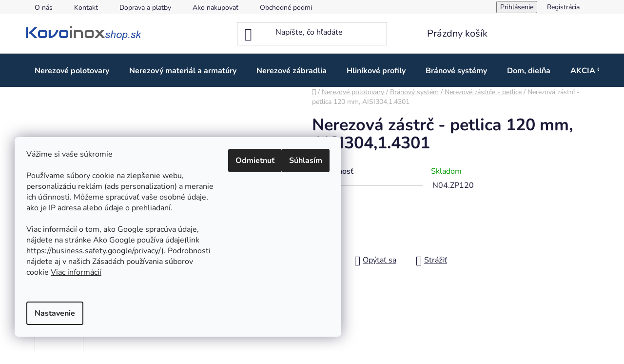

--- FILE ---
content_type: text/html; charset=utf-8
request_url: https://www.kovoinoxshop.sk/nerezove-zastrce-petlice/nerezova-zastrc-petlica-120-mm--aisi304-1-4301/
body_size: 27659
content:
<!doctype html><html lang="sk" dir="ltr" class="header-background-light external-fonts-loaded"><head><meta charset="utf-8" /><meta name="viewport" content="width=device-width,initial-scale=1" /><title>Nerezová zástrč - petlica 120 mm, AISI304,1.4301 - Kovoinoxshop.sk -  všetko pre zábradlia, brány a ploty</title><link rel="preconnect" href="https://cdn.myshoptet.com" /><link rel="dns-prefetch" href="https://cdn.myshoptet.com" /><link rel="preload" href="https://cdn.myshoptet.com/prj/dist/master/cms/libs/jquery/jquery-1.11.3.min.js" as="script" /><link href="https://cdn.myshoptet.com/prj/dist/master/cms/templates/frontend_templates/shared/css/font-face/nunito.css" rel="stylesheet"><link href="https://cdn.myshoptet.com/prj/dist/master/shop/dist/font-shoptet-13.css.3c47e30adfa2e9e2683b.css" rel="stylesheet"><script>
dataLayer = [];
dataLayer.push({'shoptet' : {
    "pageId": 1003,
    "pageType": "productDetail",
    "currency": "EUR",
    "currencyInfo": {
        "decimalSeparator": ",",
        "exchangeRate": 1,
        "priceDecimalPlaces": 2,
        "symbol": "\u20ac",
        "symbolLeft": 0,
        "thousandSeparator": ","
    },
    "language": "sk",
    "projectId": 518085,
    "product": {
        "id": 502,
        "guid": "15a0819e-1a53-11ed-af94-ecf4bbd5fcf2",
        "hasVariants": false,
        "codes": [
            {
                "code": "N04.ZP120"
            }
        ],
        "code": "N04.ZP120",
        "name": "Nerezov\u00e1 z\u00e1str\u010d - petlica 120 mm, AISI304,1.4301",
        "appendix": "",
        "weight": 0.14999999999999999,
        "currentCategory": "Nerezov\u00e9 polotovary | Nerezov\u00fd br\u00e1nov\u00fd syst\u00e9m | Nerezov\u00e9 z\u00e1str\u010de - petlice",
        "currentCategoryGuid": "46a5634a-e254-11ec-82af-246e96436f44",
        "defaultCategory": "Nerezov\u00e9 polotovary | Nerezov\u00fd br\u00e1nov\u00fd syst\u00e9m | Nerezov\u00e9 z\u00e1str\u010de - petlice",
        "defaultCategoryGuid": "46a5634a-e254-11ec-82af-246e96436f44",
        "currency": "EUR",
        "priceWithVat": 8.8000000000000007
    },
    "stocks": [
        {
            "id": "ext",
            "title": "Sklad",
            "isDeliveryPoint": 0,
            "visibleOnEshop": 1
        }
    ],
    "cartInfo": {
        "id": null,
        "freeShipping": false,
        "freeShippingFrom": null,
        "leftToFreeGift": {
            "formattedPrice": "0 \u20ac",
            "priceLeft": 0
        },
        "freeGift": false,
        "leftToFreeShipping": {
            "priceLeft": null,
            "dependOnRegion": null,
            "formattedPrice": null
        },
        "discountCoupon": [],
        "getNoBillingShippingPrice": {
            "withoutVat": 0,
            "vat": 0,
            "withVat": 0
        },
        "cartItems": [],
        "taxMode": "ORDINARY"
    },
    "cart": [],
    "customer": {
        "priceRatio": 1,
        "priceListId": 1,
        "groupId": null,
        "registered": false,
        "mainAccount": false
    }
}});
dataLayer.push({'cookie_consent' : {
    "marketing": "denied",
    "analytics": "denied"
}});
document.addEventListener('DOMContentLoaded', function() {
    shoptet.consent.onAccept(function(agreements) {
        if (agreements.length == 0) {
            return;
        }
        dataLayer.push({
            'cookie_consent' : {
                'marketing' : (agreements.includes(shoptet.config.cookiesConsentOptPersonalisation)
                    ? 'granted' : 'denied'),
                'analytics': (agreements.includes(shoptet.config.cookiesConsentOptAnalytics)
                    ? 'granted' : 'denied')
            },
            'event': 'cookie_consent'
        });
    });
});
</script>

<!-- Google Tag Manager -->
<script>(function(w,d,s,l,i){w[l]=w[l]||[];w[l].push({'gtm.start':
new Date().getTime(),event:'gtm.js'});var f=d.getElementsByTagName(s)[0],
j=d.createElement(s),dl=l!='dataLayer'?'&l='+l:'';j.async=true;j.src=
'https://www.googletagmanager.com/gtm.js?id='+i+dl;f.parentNode.insertBefore(j,f);
})(window,document,'script','dataLayer','GTM-K4GSKHR');</script>
<!-- End Google Tag Manager -->

<meta property="og:type" content="website"><meta property="og:site_name" content="kovoinoxshop.sk"><meta property="og:url" content="https://www.kovoinoxshop.sk/nerezove-zastrce-petlice/nerezova-zastrc-petlica-120-mm--aisi304-1-4301/"><meta property="og:title" content="Nerezová zástrč - petlica 120 mm, AISI304,1.4301 - Kovoinoxshop.sk -  všetko pre zábradlia, brány a ploty"><meta name="author" content="Kovoinoxshop.sk -  všetko pre zábradlia, brány a ploty"><meta name="web_author" content="Shoptet.sk"><meta name="dcterms.rightsHolder" content="www.kovoinoxshop.sk"><meta name="robots" content="index,follow"><meta property="og:image" content="https://cdn.myshoptet.com/usr/www.kovoinoxshop.sk/user/shop/big/502-1_nerezova-zastrc-petlica-nerez-aisi304.jpg?690219be"><meta property="og:description" content="Nerezová zástrč - petlica 120 mm, AISI304,1.4301. Nerezová zástrč - petlica 120 mm, AISI304,1.4301"><meta name="description" content="Nerezová zástrč - petlica 120 mm, AISI304,1.4301. Nerezová zástrč - petlica 120 mm, AISI304,1.4301"><meta property="product:price:amount" content="8.8"><meta property="product:price:currency" content="EUR"><style>:root {--color-primary: #000000;--color-primary-h: 0;--color-primary-s: 0%;--color-primary-l: 0%;--color-primary-hover: #c0c0c0;--color-primary-hover-h: 0;--color-primary-hover-s: 0%;--color-primary-hover-l: 75%;--color-secondary: #689cd4;--color-secondary-h: 211;--color-secondary-s: 56%;--color-secondary-l: 62%;--color-secondary-hover: #f2f2f2;--color-secondary-hover-h: 0;--color-secondary-hover-s: 0%;--color-secondary-hover-l: 95%;--color-tertiary: #000000;--color-tertiary-h: 0;--color-tertiary-s: 0%;--color-tertiary-l: 0%;--color-tertiary-hover: #cfcfcf;--color-tertiary-hover-h: 0;--color-tertiary-hover-s: 0%;--color-tertiary-hover-l: 81%;--color-header-background: #ffffff;--template-font: "Nunito";--template-headings-font: "Nunito";--header-background-url: url("[data-uri]");--cookies-notice-background: #F8FAFB;--cookies-notice-color: #252525;--cookies-notice-button-hover: #27263f;--cookies-notice-link-hover: #3b3a5f;--templates-update-management-preview-mode-content: "Náhľad aktualizácií šablóny je aktívny pre váš prehliadač."}</style>
    
    <link href="https://cdn.myshoptet.com/prj/dist/master/shop/dist/main-13.less.96035efb4db1532b3cd7.css" rel="stylesheet" />
            <link href="https://cdn.myshoptet.com/prj/dist/master/shop/dist/mobile-header-v1-13.less.629f2f48911e67d0188c.css" rel="stylesheet" />
    
    <script>var shoptet = shoptet || {};</script>
    <script src="https://cdn.myshoptet.com/prj/dist/master/shop/dist/main-3g-header.js.05f199e7fd2450312de2.js"></script>
<!-- User include --><!-- api 473(125) html code header -->

                <style>
                    #order-billing-methods .radio-wrapper[data-guid="88497ef2-de2e-11ef-8a0e-66a97943acd3"]:not(.cgapplepay), #order-billing-methods .radio-wrapper[data-guid="885519a3-de2e-11ef-8a0e-66a97943acd3"]:not(.cggooglepay), #order-billing-methods .radio-wrapper[data-guid="88a490e4-de2e-11ef-8a0e-66a97943acd3"]:not(.cgapplepay), #order-billing-methods .radio-wrapper[data-guid="88ae0972-de2e-11ef-8a0e-66a97943acd3"]:not(.cggooglepay) {
                        display: none;
                    }
                </style>
                <script type="text/javascript">
                    document.addEventListener('DOMContentLoaded', function() {
                        if (getShoptetDataLayer('pageType') === 'billingAndShipping') {
                            
                try {
                    if (window.ApplePaySession && window.ApplePaySession.canMakePayments()) {
                        
                        if (document.querySelector('#order-billing-methods .radio-wrapper[data-guid="88497ef2-de2e-11ef-8a0e-66a97943acd3"]')) {
                            document.querySelector('#order-billing-methods .radio-wrapper[data-guid="88497ef2-de2e-11ef-8a0e-66a97943acd3"]').classList.add('cgapplepay');
                        }
                        

                        if (document.querySelector('#order-billing-methods .radio-wrapper[data-guid="88a490e4-de2e-11ef-8a0e-66a97943acd3"]')) {
                            document.querySelector('#order-billing-methods .radio-wrapper[data-guid="88a490e4-de2e-11ef-8a0e-66a97943acd3"]').classList.add('cgapplepay');
                        }
                        
                    }
                } catch (err) {} 
            
                            
                const cgBaseCardPaymentMethod = {
                        type: 'CARD',
                        parameters: {
                            allowedAuthMethods: ["PAN_ONLY", "CRYPTOGRAM_3DS"],
                            allowedCardNetworks: [/*"AMEX", "DISCOVER", "INTERAC", "JCB",*/ "MASTERCARD", "VISA"]
                        }
                };
                
                function cgLoadScript(src, callback)
                {
                    var s,
                        r,
                        t;
                    r = false;
                    s = document.createElement('script');
                    s.type = 'text/javascript';
                    s.src = src;
                    s.onload = s.onreadystatechange = function() {
                        if ( !r && (!this.readyState || this.readyState == 'complete') )
                        {
                            r = true;
                            callback();
                        }
                    };
                    t = document.getElementsByTagName('script')[0];
                    t.parentNode.insertBefore(s, t);
                } 
                
                function cgGetGoogleIsReadyToPayRequest() {
                    return Object.assign(
                        {},
                        {
                            apiVersion: 2,
                            apiVersionMinor: 0
                        },
                        {
                            allowedPaymentMethods: [cgBaseCardPaymentMethod]
                        }
                    );
                }

                function onCgGooglePayLoaded() {
                    let paymentsClient = new google.payments.api.PaymentsClient({environment: 'PRODUCTION'});
                    paymentsClient.isReadyToPay(cgGetGoogleIsReadyToPayRequest()).then(function(response) {
                        if (response.result) {
                            
                        if (document.querySelector('#order-billing-methods .radio-wrapper[data-guid="885519a3-de2e-11ef-8a0e-66a97943acd3"]')) {
                            document.querySelector('#order-billing-methods .radio-wrapper[data-guid="885519a3-de2e-11ef-8a0e-66a97943acd3"]').classList.add('cggooglepay');
                        }
                        

                        if (document.querySelector('#order-billing-methods .radio-wrapper[data-guid="88ae0972-de2e-11ef-8a0e-66a97943acd3"]')) {
                            document.querySelector('#order-billing-methods .radio-wrapper[data-guid="88ae0972-de2e-11ef-8a0e-66a97943acd3"]').classList.add('cggooglepay');
                        }
                        	 	 	 	 	 
                        }
                    })
                    .catch(function(err) {});
                }
                
                cgLoadScript('https://pay.google.com/gp/p/js/pay.js', onCgGooglePayLoaded);
            
                        }
                    });
                </script> 
                
<!-- api 1645(1230) html code header -->
<style>.add-to-cart-button, .prices, .p-to-cart-block {visibility: hidden};</style><script>    let chatgoHidePricePluginEnabled = true;     let chatgoHidePricePriceLabelCz="Cena na dopyt";     let chatgoHidePricePriceLabelSk="Cena na dopyt";     let chatgoHidePricePriceLabelEn="Price on request";     let chatgoHidePricePriceLabelDe="Preis auf Anfrage";     let chatgoHidePricePriceLabelVi="Gi\u00E1 theo y\u00EAu c\u1EA7u";     let chatgoHidePricePriceLabelHu="\u00C1r k\u00E9r\u00E9sre";     let chatgoHidePricePriceLabelPl="Cena na zapytanie";     let chatgoHidePricePriceLabelRo="Pre\u021B la cerere";     let chatgoHidePriceButtonLabelCz="Na dotaz";     let chatgoHidePriceButtonLabelSk="Dopytova\u0165";     let chatgoHidePriceButtonLabelEn="Request a Quote";     let chatgoHidePriceButtonLabelDe="Anfrage f\u00FCr ein Angebot";     let chatgoHidePriceButtonLabelVi="Y\u00EAu c\u1EA7u b\u00E1o gi\u00E1";     let chatgoHidePriceButtonLabelHu="Aj\u00E1nlatk\u00E9r\u00E9s";     let chatgoHidePriceButtonLabelPl="Zapytanie ofertowe";     let chatgoHidePriceButtonLabelRo="Cerere de ofert\u0103"; </script>
<!-- service 1275(892) html code header -->
<link rel="stylesheet" href="https://cdn.myshoptet.com/usr/apollo.jakubtursky.sk/user/documents/assets/kategorie/main.css?v=15">
<!-- service 1462(1076) html code header -->
<link rel="stylesheet" href="https://cdn.myshoptet.com/usr/webotvurci.myshoptet.com/user/documents/plugin-product-interconnection/css/all.min.css?v=27"> 
<!-- service 1645(1230) html code header -->
<link rel="stylesheet" href="https://cdn.myshoptet.com/addons/dusatzde/hide-price-addon/styles.header.min.css?0147d107e16a9e2b8db448ac83da5e092c5b98d9">
<!-- project html code header -->
<link href="https://cdn.myshoptet.com/usr/www.kovoinoxshop.sk/user/documents/style.css?v=1" rel="stylesheet" />
<!-- /User include --><link rel="shortcut icon" href="/favicon.ico" type="image/x-icon" /><link rel="canonical" href="https://www.kovoinoxshop.sk/nerezove-zastrce-petlice/nerezova-zastrc-petlica-120-mm--aisi304-1-4301/" /><script>!function(){var t={9196:function(){!function(){var t=/\[object (Boolean|Number|String|Function|Array|Date|RegExp)\]/;function r(r){return null==r?String(r):(r=t.exec(Object.prototype.toString.call(Object(r))))?r[1].toLowerCase():"object"}function n(t,r){return Object.prototype.hasOwnProperty.call(Object(t),r)}function e(t){if(!t||"object"!=r(t)||t.nodeType||t==t.window)return!1;try{if(t.constructor&&!n(t,"constructor")&&!n(t.constructor.prototype,"isPrototypeOf"))return!1}catch(t){return!1}for(var e in t);return void 0===e||n(t,e)}function o(t,r,n){this.b=t,this.f=r||function(){},this.d=!1,this.a={},this.c=[],this.e=function(t){return{set:function(r,n){u(c(r,n),t.a)},get:function(r){return t.get(r)}}}(this),i(this,t,!n);var e=t.push,o=this;t.push=function(){var r=[].slice.call(arguments,0),n=e.apply(t,r);return i(o,r),n}}function i(t,n,o){for(t.c.push.apply(t.c,n);!1===t.d&&0<t.c.length;){if("array"==r(n=t.c.shift()))t:{var i=n,a=t.a;if("string"==r(i[0])){for(var f=i[0].split("."),s=f.pop(),p=(i=i.slice(1),0);p<f.length;p++){if(void 0===a[f[p]])break t;a=a[f[p]]}try{a[s].apply(a,i)}catch(t){}}}else if("function"==typeof n)try{n.call(t.e)}catch(t){}else{if(!e(n))continue;for(var l in n)u(c(l,n[l]),t.a)}o||(t.d=!0,t.f(t.a,n),t.d=!1)}}function c(t,r){for(var n={},e=n,o=t.split("."),i=0;i<o.length-1;i++)e=e[o[i]]={};return e[o[o.length-1]]=r,n}function u(t,o){for(var i in t)if(n(t,i)){var c=t[i];"array"==r(c)?("array"==r(o[i])||(o[i]=[]),u(c,o[i])):e(c)?(e(o[i])||(o[i]={}),u(c,o[i])):o[i]=c}}window.DataLayerHelper=o,o.prototype.get=function(t){var r=this.a;t=t.split(".");for(var n=0;n<t.length;n++){if(void 0===r[t[n]])return;r=r[t[n]]}return r},o.prototype.flatten=function(){this.b.splice(0,this.b.length),this.b[0]={},u(this.a,this.b[0])}}()}},r={};function n(e){var o=r[e];if(void 0!==o)return o.exports;var i=r[e]={exports:{}};return t[e](i,i.exports,n),i.exports}n.n=function(t){var r=t&&t.__esModule?function(){return t.default}:function(){return t};return n.d(r,{a:r}),r},n.d=function(t,r){for(var e in r)n.o(r,e)&&!n.o(t,e)&&Object.defineProperty(t,e,{enumerable:!0,get:r[e]})},n.o=function(t,r){return Object.prototype.hasOwnProperty.call(t,r)},function(){"use strict";n(9196)}()}();</script>    <!-- Global site tag (gtag.js) - Google Analytics -->
    <script async src="https://www.googletagmanager.com/gtag/js?id=G-0QTSTT6CVS"></script>
    <script>
        
        window.dataLayer = window.dataLayer || [];
        function gtag(){dataLayer.push(arguments);}
        

                    console.debug('default consent data');

            gtag('consent', 'default', {"ad_storage":"denied","analytics_storage":"denied","ad_user_data":"denied","ad_personalization":"denied","wait_for_update":500});
            dataLayer.push({
                'event': 'default_consent'
            });
        
        gtag('js', new Date());

        
                gtag('config', 'G-0QTSTT6CVS', {"groups":"GA4","send_page_view":false,"content_group":"productDetail","currency":"EUR","page_language":"sk"});
        
                gtag('config', 'AW-10996838783', {"allow_enhanced_conversions":true});
        
        
        
        
        
                    gtag('event', 'page_view', {"send_to":"GA4","page_language":"sk","content_group":"productDetail","currency":"EUR"});
        
                gtag('set', 'currency', 'EUR');

        gtag('event', 'view_item', {
            "send_to": "UA",
            "items": [
                {
                    "id": "N04.ZP120",
                    "name": "Nerezov\u00e1 z\u00e1str\u010d - petlica 120 mm, AISI304,1.4301",
                    "category": "Nerezov\u00e9 polotovary \/ Nerezov\u00fd br\u00e1nov\u00fd syst\u00e9m \/ Nerezov\u00e9 z\u00e1str\u010de - petlice",
                                                            "price": 7.15
                }
            ]
        });
        
        
        
        
        
                    gtag('event', 'view_item', {"send_to":"GA4","page_language":"sk","content_group":"productDetail","value":7.1500000000000004,"currency":"EUR","items":[{"item_id":"N04.ZP120","item_name":"Nerezov\u00e1 z\u00e1str\u010d - petlica 120 mm, AISI304,1.4301","item_category":"Nerezov\u00e9 polotovary","item_category2":"Nerezov\u00fd br\u00e1nov\u00fd syst\u00e9m","item_category3":"Nerezov\u00e9 z\u00e1str\u010de - petlice","price":7.1500000000000004,"quantity":1,"index":0}]});
        
        
        
        
        
        
        
        document.addEventListener('DOMContentLoaded', function() {
            if (typeof shoptet.tracking !== 'undefined') {
                for (var id in shoptet.tracking.bannersList) {
                    gtag('event', 'view_promotion', {
                        "send_to": "UA",
                        "promotions": [
                            {
                                "id": shoptet.tracking.bannersList[id].id,
                                "name": shoptet.tracking.bannersList[id].name,
                                "position": shoptet.tracking.bannersList[id].position
                            }
                        ]
                    });
                }
            }

            shoptet.consent.onAccept(function(agreements) {
                if (agreements.length !== 0) {
                    console.debug('gtag consent accept');
                    var gtagConsentPayload =  {
                        'ad_storage': agreements.includes(shoptet.config.cookiesConsentOptPersonalisation)
                            ? 'granted' : 'denied',
                        'analytics_storage': agreements.includes(shoptet.config.cookiesConsentOptAnalytics)
                            ? 'granted' : 'denied',
                                                                                                'ad_user_data': agreements.includes(shoptet.config.cookiesConsentOptPersonalisation)
                            ? 'granted' : 'denied',
                        'ad_personalization': agreements.includes(shoptet.config.cookiesConsentOptPersonalisation)
                            ? 'granted' : 'denied',
                        };
                    console.debug('update consent data', gtagConsentPayload);
                    gtag('consent', 'update', gtagConsentPayload);
                    dataLayer.push(
                        { 'event': 'update_consent' }
                    );
                }
            });
        });
    </script>
<script>
    (function(t, r, a, c, k, i, n, g) { t['ROIDataObject'] = k;
    t[k]=t[k]||function(){ (t[k].q=t[k].q||[]).push(arguments) },t[k].c=i;n=r.createElement(a),
    g=r.getElementsByTagName(a)[0];n.async=1;n.src=c;g.parentNode.insertBefore(n,g)
    })(window, document, 'script', '//www.heureka.sk/ocm/sdk.js?source=shoptet&version=2&page=product_detail', 'heureka', 'sk');

    heureka('set_user_consent', 0);
</script>
</head><body class="desktop id-1003 in-nerezove-zastrce-petlice template-13 type-product type-detail one-column-body columns-mobile-2 columns-4 smart-labels-active ums_forms_redesign--off ums_a11y_category_page--on ums_discussion_rating_forms--off ums_flags_display_unification--on ums_a11y_login--on mobile-header-version-1"><noscript>
    <style>
        #header {
            padding-top: 0;
            position: relative !important;
            top: 0;
        }
        .header-navigation {
            position: relative !important;
        }
        .overall-wrapper {
            margin: 0 !important;
        }
        body:not(.ready) {
            visibility: visible !important;
        }
    </style>
    <div class="no-javascript">
        <div class="no-javascript__title">Musíte zmeniť nastavenie vášho prehliadača</div>
        <div class="no-javascript__text">Pozrite sa na: <a href="https://www.google.com/support/bin/answer.py?answer=23852">Ako povoliť JavaScript vo vašom prehliadači</a>.</div>
        <div class="no-javascript__text">Ak používate software na blokovanie reklám, možno bude potrebné, aby ste povolili JavaScript z tejto stránky.</div>
        <div class="no-javascript__text">Ďakujeme.</div>
    </div>
</noscript>

        <div id="fb-root"></div>
        <script>
            window.fbAsyncInit = function() {
                FB.init({
//                    appId            : 'your-app-id',
                    autoLogAppEvents : true,
                    xfbml            : true,
                    version          : 'v19.0'
                });
            };
        </script>
        <script async defer crossorigin="anonymous" src="https://connect.facebook.net/sk_SK/sdk.js"></script>
<!-- Google Tag Manager (noscript) -->
<noscript><iframe src="https://www.googletagmanager.com/ns.html?id=GTM-K4GSKHR"
height="0" width="0" style="display:none;visibility:hidden"></iframe></noscript>
<!-- End Google Tag Manager (noscript) -->

    <div class="siteCookies siteCookies--left siteCookies--light js-siteCookies" role="dialog" data-testid="cookiesPopup" data-nosnippet>
        <div class="siteCookies__form">
            <div class="siteCookies__content">
                <div class="siteCookies__text">
                    <p>Vážime si vaše súkromie<br /> <br /> Používame súbory cookie na zlepšenie webu, personalizáciu reklám (ads personalization) a meranie ich účinnosti. Môžeme spracúvať vaše osobné údaje, ako je IP adresa alebo údaje o prehliadaní.<br /> <br /> Viac informácií o tom, ako Google spracúva údaje, nájdete na stránke Ako Google používa údaje(link ⁦<a href="https://business.safety.google/privacy/">https://business.safety.google/privacy/</a>⁩). Podrobnosti nájdete aj v našich Zásadách používania súborov cookie <a href="/ochrana-osobnych-udajov/">Viac informácií</a></p>
<p> </p>
                </div>
                <p class="siteCookies__links">
                    <button class="siteCookies__link js-cookies-settings" aria-label="Nastavenia cookies" data-testid="cookiesSettings">Nastavenie</button>
                </p>
            </div>
            <div class="siteCookies__buttonWrap">
                                    <button class="siteCookies__button js-cookiesConsentSubmit" value="reject" aria-label="Odmietnuť cookies" data-testid="buttonCookiesReject">Odmietnuť</button>
                                <button class="siteCookies__button js-cookiesConsentSubmit" value="all" aria-label="Prijať cookies" data-testid="buttonCookiesAccept">Súhlasím</button>
            </div>
        </div>
        <script>
            document.addEventListener("DOMContentLoaded", () => {
                const siteCookies = document.querySelector('.js-siteCookies');
                document.addEventListener("scroll", shoptet.common.throttle(() => {
                    const st = document.documentElement.scrollTop;
                    if (st > 1) {
                        siteCookies.classList.add('siteCookies--scrolled');
                    } else {
                        siteCookies.classList.remove('siteCookies--scrolled');
                    }
                }, 100));
            });
        </script>
    </div>
<a href="#content" class="skip-link sr-only">Prejsť na obsah</a><div class="overall-wrapper"><div class="user-action"><div class="container">
    <div class="user-action-in">
                    <div id="login" class="user-action-login popup-widget login-widget" role="dialog" aria-labelledby="loginHeading">
        <div class="popup-widget-inner">
                            <h2 id="loginHeading">Prihlásenie k vášmu účtu</h2><div id="customerLogin"><form action="/action/Customer/Login/" method="post" id="formLoginIncluded" class="csrf-enabled formLogin" data-testid="formLogin"><input type="hidden" name="referer" value="" /><div class="form-group"><div class="input-wrapper email js-validated-element-wrapper no-label"><input type="email" name="email" class="form-control" autofocus placeholder="E-mailová adresa (napr. jan@novak.sk)" data-testid="inputEmail" autocomplete="email" required /></div></div><div class="form-group"><div class="input-wrapper password js-validated-element-wrapper no-label"><input type="password" name="password" class="form-control" placeholder="Heslo" data-testid="inputPassword" autocomplete="current-password" required /><span class="no-display">Nemôžete vyplniť toto pole</span><input type="text" name="surname" value="" class="no-display" /></div></div><div class="form-group"><div class="login-wrapper"><button type="submit" class="btn btn-secondary btn-text btn-login" data-testid="buttonSubmit">Prihlásiť sa</button><div class="password-helper"><a href="/registracia/" data-testid="signup" rel="nofollow">Nová registrácia</a><a href="/klient/zabudnute-heslo/" rel="nofollow">Zabudnuté heslo</a></div></div></div></form>
</div>                    </div>
    </div>

                <div id="cart-widget" class="user-action-cart popup-widget cart-widget loader-wrapper" data-testid="popupCartWidget" role="dialog" aria-hidden="true">
            <div class="popup-widget-inner cart-widget-inner place-cart-here">
                <div class="loader-overlay">
                    <div class="loader"></div>
                </div>
            </div>
        </div>
    </div>
</div>
</div><div class="top-navigation-bar" data-testid="topNavigationBar">

    <div class="container">

                            <div class="top-navigation-menu">
                <ul class="top-navigation-bar-menu">
                                            <li class="top-navigation-menu-item-1516">
                            <a href="/o-nas/" title="O nás">O nás</a>
                        </li>
                                            <li class="top-navigation-menu-item-29">
                            <a href="/kontakt/" title="Kontakt">Kontakt</a>
                        </li>
                                            <li class="top-navigation-menu-item-1462">
                            <a href="/doprava-a-platby/" title="Doprava a platby">Doprava a platby</a>
                        </li>
                                            <li class="top-navigation-menu-item-27">
                            <a href="/ako-nakupovat/" title="Ako nakupovať">Ako nakupovať</a>
                        </li>
                                            <li class="top-navigation-menu-item-39">
                            <a href="/obchodne-podmienky/" title="Obchodné podmienky">Obchodné podmienky</a>
                        </li>
                                            <li class="top-navigation-menu-item-1936">
                            <a href="/ochrana-osobnych-udajov/" title="Ochrana osobných údajov" target="blank">Ochrana osobných údajov</a>
                        </li>
                                    </ul>
                <div class="top-navigation-menu-trigger">Viac</div>
                <ul class="top-navigation-bar-menu-helper"></ul>
            </div>
        
        <div class="top-navigation-tools">
                        <button class="top-nav-button top-nav-button-login toggle-window" type="button" data-target="login" aria-haspopup="dialog" aria-controls="login" aria-expanded="false" data-testid="signin"><span>Prihlásenie</span></button>
    <a href="/registracia/" class="top-nav-button top-nav-button-register" data-testid="headerSignup">Registrácia</a>
        </div>

    </div>

</div>
<header id="header">
        <div class="header-top">
            <div class="container navigation-wrapper header-top-wrapper">
                <div class="site-name"><a href="/" data-testid="linkWebsiteLogo"><img src="https://cdn.myshoptet.com/usr/www.kovoinoxshop.sk/user/logos/logo_eshop.png" alt="Kovoinoxshop.sk -  všetko pre zábradlia, brány a ploty" fetchpriority="low" /></a></div>                <div class="search" itemscope itemtype="https://schema.org/WebSite">
                    <meta itemprop="headline" content="Nerezové zástrče - petlice"/><meta itemprop="url" content="https://www.kovoinoxshop.sk"/><meta itemprop="text" content="Nerezová zástrč - petlica 120 mm, AISI304,1.4301. Nerezová zástrč - petlica 120 mm, AISI304,1.4301"/>                    <form action="/action/ProductSearch/prepareString/" method="post"
    id="formSearchForm" class="search-form compact-form js-search-main"
    itemprop="potentialAction" itemscope itemtype="https://schema.org/SearchAction" data-testid="searchForm">
    <fieldset>
        <meta itemprop="target"
            content="https://www.kovoinoxshop.sk/vyhladavanie/?string={string}"/>
        <input type="hidden" name="language" value="sk"/>
        
            
    <span class="search-input-icon" aria-hidden="true"></span>

<input
    type="search"
    name="string"
        class="query-input form-control search-input js-search-input"
    placeholder="Napíšte, čo hľadáte"
    autocomplete="off"
    required
    itemprop="query-input"
    aria-label="Vyhľadávanie"
    data-testid="searchInput"
>
            <button type="submit" class="btn btn-default search-button" data-testid="searchBtn">Hľadať</button>
        
    </fieldset>
</form>
                </div>
                <div class="navigation-buttons">
                    <a href="#" class="toggle-window" data-target="search" data-testid="linkSearchIcon"><span class="sr-only">Hľadať</span></a>
                        
    <a href="/kosik/" class="btn btn-icon toggle-window cart-count" data-target="cart" data-hover="true" data-redirect="true" data-testid="headerCart" rel="nofollow" aria-haspopup="dialog" aria-expanded="false" aria-controls="cart-widget">
        
                <span class="sr-only">Nákupný košík</span>
        
            <span class="cart-price visible-lg-inline-block" data-testid="headerCartPrice">
                                    Prázdny košík                            </span>
        
    
            </a>
                    <a href="#" class="toggle-window" data-target="navigation" data-testid="hamburgerMenu"></a>
                </div>
            </div>
        </div>
        <div class="header-bottom">
            <div class="container navigation-wrapper header-bottom-wrapper js-navigation-container">
                <nav id="navigation" aria-label="Hlavné menu" data-collapsible="true"><div class="navigation-in menu"><ul class="menu-level-1" role="menubar" data-testid="headerMenuItems"><li class="menu-item-709 ext" role="none"><a href="/kategoria/nerezove-polotovary/" data-testid="headerMenuItem" role="menuitem" aria-haspopup="true" aria-expanded="false"><b>Nerezové polotovary</b><span class="submenu-arrow"></span></a><ul class="menu-level-2" aria-label="Nerezové polotovary" tabindex="-1" role="menu"><li class="menu-item-1117 has-third-level" role="none"><a href="/kategoria/sklenene-systemy/" class="menu-image" data-testid="headerMenuItem" tabindex="-1" aria-hidden="true"><img src="data:image/svg+xml,%3Csvg%20width%3D%22140%22%20height%3D%22100%22%20xmlns%3D%22http%3A%2F%2Fwww.w3.org%2F2000%2Fsvg%22%3E%3C%2Fsvg%3E" alt="" aria-hidden="true" width="140" height="100"  data-src="https://cdn.myshoptet.com/usr/www.kovoinoxshop.sk/user/categories/thumb/sklenen___system_kategoria.png" fetchpriority="low" /></a><div><a href="/kategoria/sklenene-systemy/" data-testid="headerMenuItem" role="menuitem"><span>Sklenené systémy</span></a>
                                                    <ul class="menu-level-3" role="menu">
                                                                    <li class="menu-item-1513" role="none">
                                        <a href="/kategoria/vrchne-drziaky/" data-testid="headerMenuItem" role="menuitem">
                                            Vrchné držiaky</a>,                                    </li>
                                                                    <li class="menu-item-877" role="none">
                                        <a href="/kategoria/kotviace-profily/" data-testid="headerMenuItem" role="menuitem">
                                            Kotviace profily</a>,                                    </li>
                                                                    <li class="menu-item-1159" role="none">
                                        <a href="/kategoria/madla-na-sklo/" data-testid="headerMenuItem" role="menuitem">
                                            Madlá na sklo</a>,                                    </li>
                                                                    <li class="menu-item-1078" role="none">
                                        <a href="/kategoria/pristresky/" data-testid="headerMenuItem" role="menuitem">
                                            Pristrešky</a>,                                    </li>
                                                                    <li class="menu-item-790" role="none">
                                        <a href="/kategoria/drziaky-dvojbodove/" data-testid="headerMenuItem" role="menuitem">
                                            Držiaky dvojbodové</a>,                                    </li>
                                                                    <li class="menu-item-1797" role="none">
                                        <a href="/kategoria/sklo/" data-testid="headerMenuItem" role="menuitem">
                                            Sklo</a>,                                    </li>
                                                                    <li class="menu-item-1597" role="none">
                                        <a href="/kategoria/bodove-drziaky/" data-testid="headerMenuItem" role="menuitem">
                                            Bodové držiaky</a>                                    </li>
                                                            </ul>
                        </div></li><li class="menu-item-721 has-third-level" role="none"><a href="/kategoria/svorky-skla/" class="menu-image" data-testid="headerMenuItem" tabindex="-1" aria-hidden="true"><img src="data:image/svg+xml,%3Csvg%20width%3D%22140%22%20height%3D%22100%22%20xmlns%3D%22http%3A%2F%2Fwww.w3.org%2F2000%2Fsvg%22%3E%3C%2Fsvg%3E" alt="" aria-hidden="true" width="140" height="100"  data-src="https://cdn.myshoptet.com/usr/www.kovoinoxshop.sk/user/categories/thumb/svorka-skla-ov__lna-50x40.png" fetchpriority="low" /></a><div><a href="/kategoria/svorky-skla/" data-testid="headerMenuItem" role="menuitem"><span>Svorky skla</span></a>
                                                    <ul class="menu-level-3" role="menu">
                                                                    <li class="menu-item-1830" role="none">
                                        <a href="/kategoria/zavesy-2/" data-testid="headerMenuItem" role="menuitem">
                                            Závesy</a>,                                    </li>
                                                                    <li class="menu-item-724" role="none">
                                        <a href="/kategoria/svorky-ovalne-50x40/" data-testid="headerMenuItem" role="menuitem">
                                            Svorky oválne 50×40</a>,                                    </li>
                                                                    <li class="menu-item-727" role="none">
                                        <a href="/kategoria/svorky-ovalne-63x45/" data-testid="headerMenuItem" role="menuitem">
                                            Svorky oválne 63×45</a>,                                    </li>
                                                                    <li class="menu-item-1183" role="none">
                                        <a href="/kategoria/svorky-stvorcove-45x45/" data-testid="headerMenuItem" role="menuitem">
                                            Svorky štvorcové 45×45</a>,                                    </li>
                                                                    <li class="menu-item-1186" role="none">
                                        <a href="/kategoria/svorky-stvorcove-52x52/" data-testid="headerMenuItem" role="menuitem">
                                            Svorky štvorcové 52×52</a>,                                    </li>
                                                                    <li class="menu-item-1189" role="none">
                                        <a href="/kategoria/svorky-stvorcove-60x50/" data-testid="headerMenuItem" role="menuitem">
                                            Svorky štvorcové 60x50</a>,                                    </li>
                                                                    <li class="menu-item-1591" role="none">
                                        <a href="/kategoria/svorky-stvorcove-67x55/" data-testid="headerMenuItem" role="menuitem">
                                            Svorky štvorcové 67x55</a>,                                    </li>
                                                                    <li class="menu-item-1174" role="none">
                                        <a href="/kategoria/svorky-bodove-o30/" data-testid="headerMenuItem" role="menuitem">
                                            Svorky bodové ø30</a>,                                    </li>
                                                                    <li class="menu-item-1177" role="none">
                                        <a href="/kategoria/svorky-bodove-o50/" data-testid="headerMenuItem" role="menuitem">
                                            Svorky bodové ø50</a>,                                    </li>
                                                                    <li class="menu-item-1180" role="none">
                                        <a href="/kategoria/svorky-bodove-o60/" data-testid="headerMenuItem" role="menuitem">
                                            Svorky bodové ø60</a>,                                    </li>
                                                                    <li class="menu-item-1762" role="none">
                                        <a href="/kategoria/bodove-stvorcove/" data-testid="headerMenuItem" role="menuitem">
                                            Bodové štvorcové</a>,                                    </li>
                                                                    <li class="menu-item-1588" role="none">
                                        <a href="/kategoria/obojstranne/" data-testid="headerMenuItem" role="menuitem">
                                            Obojstranné</a>,                                    </li>
                                                                    <li class="menu-item-823" role="none">
                                        <a href="/kategoria/gumicky-na-sklo/" data-testid="headerMenuItem" role="menuitem">
                                            Gumičky na sklo</a>,                                    </li>
                                                                    <li class="menu-item-1782" role="none">
                                        <a href="/kategoria/farebne/" data-testid="headerMenuItem" role="menuitem">
                                            Farebné</a>                                    </li>
                                                            </ul>
                        </div></li><li class="menu-item-796 has-third-level" role="none"><a href="/kategoria/drziaky-vyplne/" class="menu-image" data-testid="headerMenuItem" tabindex="-1" aria-hidden="true"><img src="data:image/svg+xml,%3Csvg%20width%3D%22140%22%20height%3D%22100%22%20xmlns%3D%22http%3A%2F%2Fwww.w3.org%2F2000%2Fsvg%22%3E%3C%2Fsvg%3E" alt="" aria-hidden="true" width="140" height="100"  data-src="https://cdn.myshoptet.com/usr/www.kovoinoxshop.sk/user/categories/thumb/dr__iaky_vyplne_1-1.png" fetchpriority="low" /></a><div><a href="/kategoria/drziaky-vyplne/" data-testid="headerMenuItem" role="menuitem"><span>Držiaky výplne</span></a>
                                                    <ul class="menu-level-3" role="menu">
                                                                    <li class="menu-item-1234" role="none">
                                        <a href="/kategoria/valcove-priechodne/" data-testid="headerMenuItem" role="menuitem">
                                            Valcové priechodné</a>,                                    </li>
                                                                    <li class="menu-item-1228" role="none">
                                        <a href="/kategoria/valcove-prave/" data-testid="headerMenuItem" role="menuitem">
                                            Valcové pravé</a>,                                    </li>
                                                                    <li class="menu-item-1222" role="none">
                                        <a href="/kategoria/valcove-lave/" data-testid="headerMenuItem" role="menuitem">
                                            Valcové ľavé</a>,                                    </li>
                                                                    <li class="menu-item-1225" role="none">
                                        <a href="/kategoria/valcove-spojovacie/" data-testid="headerMenuItem" role="menuitem">
                                            Valcové spojovacie</a>,                                    </li>
                                                                    <li class="menu-item-1231" role="none">
                                        <a href="/kategoria/valcove-priame/" data-testid="headerMenuItem" role="menuitem">
                                            Valcové priame</a>,                                    </li>
                                                                    <li class="menu-item-1492" role="none">
                                        <a href="/kategoria/valcove-obojstranne/" data-testid="headerMenuItem" role="menuitem">
                                            Valcové obojstranné</a>,                                    </li>
                                                                    <li class="menu-item-1165" role="none">
                                        <a href="/kategoria/stvorcove-priechodne/" data-testid="headerMenuItem" role="menuitem">
                                            Štvorcové priechodné</a>,                                    </li>
                                                                    <li class="menu-item-1036" role="none">
                                        <a href="/kategoria/ostatne/" data-testid="headerMenuItem" role="menuitem">
                                            Ostatné</a>                                    </li>
                                                            </ul>
                        </div></li><li class="menu-item-712 has-third-level" role="none"><a href="/kategoria/drziaky-madla/" class="menu-image" data-testid="headerMenuItem" tabindex="-1" aria-hidden="true"><img src="data:image/svg+xml,%3Csvg%20width%3D%22140%22%20height%3D%22100%22%20xmlns%3D%22http%3A%2F%2Fwww.w3.org%2F2000%2Fsvg%22%3E%3C%2Fsvg%3E" alt="" aria-hidden="true" width="140" height="100"  data-src="https://cdn.myshoptet.com/usr/www.kovoinoxshop.sk/user/categories/thumb/na_stenu_kruhov___1.png" fetchpriority="low" /></a><div><a href="/kategoria/drziaky-madla/" data-testid="headerMenuItem" role="menuitem"><span>Držiaky madla</span></a>
                                                    <ul class="menu-level-3" role="menu">
                                                                    <li class="menu-item-715" role="none">
                                        <a href="/kategoria/na-stenu-kruhove/" data-testid="headerMenuItem" role="menuitem">
                                            Na stenu kruhové</a>,                                    </li>
                                                                    <li class="menu-item-955" role="none">
                                        <a href="/kategoria/na-stenu-stvorcove/" data-testid="headerMenuItem" role="menuitem">
                                            Na stenu štvorcové</a>,                                    </li>
                                                                    <li class="menu-item-1483" role="none">
                                        <a href="/kategoria/na-stlp-upevnovacie/" data-testid="headerMenuItem" role="menuitem">
                                            Na stĺp upevňovacie</a>,                                    </li>
                                                                    <li class="menu-item-961" role="none">
                                        <a href="/kategoria/na-stlp-narazacie/" data-testid="headerMenuItem" role="menuitem">
                                            Na stĺp narážacie</a>,                                    </li>
                                                                    <li class="menu-item-958" role="none">
                                        <a href="/kategoria/na-stlp-lepiace/" data-testid="headerMenuItem" role="menuitem">
                                            Na stĺp lepiace</a>,                                    </li>
                                                                    <li class="menu-item-964" role="none">
                                        <a href="/kategoria/na-stlp-stvorcove/" data-testid="headerMenuItem" role="menuitem">
                                            Na stĺp štvorcové</a>,                                    </li>
                                                                    <li class="menu-item-952" role="none">
                                        <a href="/kategoria/na-stenu-priame/" data-testid="headerMenuItem" role="menuitem">
                                            Na stenu priame</a>,                                    </li>
                                                                    <li class="menu-item-1144" role="none">
                                        <a href="/kategoria/spojovacie-tycky/" data-testid="headerMenuItem" role="menuitem">
                                            Spojovacie tyčky</a>,                                    </li>
                                                                    <li class="menu-item-1126" role="none">
                                        <a href="/kategoria/spodky-kruhove/" data-testid="headerMenuItem" role="menuitem">
                                            Spodky kruhové</a>,                                    </li>
                                                                    <li class="menu-item-970" role="none">
                                        <a href="/kategoria/nadpajacie-platne/" data-testid="headerMenuItem" role="menuitem">
                                            Nadpájacie platne</a>,                                    </li>
                                                                    <li class="menu-item-1072" role="none">
                                        <a href="/kategoria/prislusenstvo-drziaky-madla/" data-testid="headerMenuItem" role="menuitem">
                                            Príslušenstvo</a>                                    </li>
                                                            </ul>
                        </div></li><li class="menu-item-1204 has-third-level" role="none"><a href="/kategoria/ukoncenia/" class="menu-image" data-testid="headerMenuItem" tabindex="-1" aria-hidden="true"><img src="data:image/svg+xml,%3Csvg%20width%3D%22140%22%20height%3D%22100%22%20xmlns%3D%22http%3A%2F%2Fwww.w3.org%2F2000%2Fsvg%22%3E%3C%2Fsvg%3E" alt="" aria-hidden="true" width="140" height="100"  data-src="https://cdn.myshoptet.com/usr/www.kovoinoxshop.sk/user/categories/thumb/nar____acie_obl__.png" fetchpriority="low" /></a><div><a href="/kategoria/ukoncenia/" data-testid="headerMenuItem" role="menuitem"><span>Ukončenia</span></a>
                                                    <ul class="menu-level-3" role="menu">
                                                                    <li class="menu-item-886" role="none">
                                        <a href="/kategoria/kruhove-narazacie-oble/" data-testid="headerMenuItem" role="menuitem">
                                            Kruhové narážacie oblé</a>,                                    </li>
                                                                    <li class="menu-item-889" role="none">
                                        <a href="/kategoria/kruhove-narazacie-ploche/" data-testid="headerMenuItem" role="menuitem">
                                            Kruhové narážacie ploché</a>,                                    </li>
                                                                    <li class="menu-item-892" role="none">
                                        <a href="/kategoria/kruhove-narazacie-polgulate/" data-testid="headerMenuItem" role="menuitem">
                                            Kruhové narážacie polguľaté</a>,                                    </li>
                                                                    <li class="menu-item-1156" role="none">
                                        <a href="/kategoria/stvorcove-lepiace/" data-testid="headerMenuItem" role="menuitem">
                                            Štvorcové lepiace</a>,                                    </li>
                                                                    <li class="menu-item-1018" role="none">
                                        <a href="/kategoria/obdlznikove-lepiace/" data-testid="headerMenuItem" role="menuitem">
                                            Obdĺžnikové lepiace</a>,                                    </li>
                                                                    <li class="menu-item-895" role="none">
                                        <a href="/kategoria/kruhove-navaritelne/" data-testid="headerMenuItem" role="menuitem">
                                            Kruhové navariteľné</a>,                                    </li>
                                                                    <li class="menu-item-1162" role="none">
                                        <a href="/kategoria/stvorcove-navaritelne/" data-testid="headerMenuItem" role="menuitem">
                                            Štvorcové navariteľné</a>,                                    </li>
                                                                    <li class="menu-item-1372" role="none">
                                        <a href="/kategoria/valcove-lepiace-2/" data-testid="headerMenuItem" role="menuitem">
                                            Valcové lepiace</a>,                                    </li>
                                                                    <li class="menu-item-1042" role="none">
                                        <a href="/kategoria/ostatne-lepiace/" data-testid="headerMenuItem" role="menuitem">
                                            Ostatné lepiace</a>                                    </li>
                                                            </ul>
                        </div></li><li class="menu-item-916 has-third-level" role="none"><a href="/kategoria/lankovy-system/" class="menu-image" data-testid="headerMenuItem" tabindex="-1" aria-hidden="true"><img src="data:image/svg+xml,%3Csvg%20width%3D%22140%22%20height%3D%22100%22%20xmlns%3D%22http%3A%2F%2Fwww.w3.org%2F2000%2Fsvg%22%3E%3C%2Fsvg%3E" alt="" aria-hidden="true" width="140" height="100"  data-src="https://cdn.myshoptet.com/usr/www.kovoinoxshop.sk/user/categories/thumb/menu___kategorie.png" fetchpriority="low" /></a><div><a href="/kategoria/lankovy-system/" data-testid="headerMenuItem" role="menuitem"><span>Lankový systém</span></a>
                                                    <ul class="menu-level-3" role="menu">
                                                                    <li class="menu-item-913" role="none">
                                        <a href="/kategoria/lanka/" data-testid="headerMenuItem" role="menuitem">
                                            Lanká</a>,                                    </li>
                                                                    <li class="menu-item-1201" role="none">
                                        <a href="/kategoria/uchyty-lanka/" data-testid="headerMenuItem" role="menuitem">
                                            Úchyty lanka</a>,                                    </li>
                                                                    <li class="menu-item-1942" role="none">
                                        <a href="/kategoria/nerezove-lanove-svorky/" data-testid="headerMenuItem" role="menuitem">
                                            Nerezové lanové svorky</a>,                                    </li>
                                                                    <li class="menu-item-1945" role="none">
                                        <a href="/kategoria/nerezove-lanove-sponovaky/" data-testid="headerMenuItem" role="menuitem">
                                            Nerezové lanové šponováky</a>,                                    </li>
                                                                    <li class="menu-item-1948" role="none">
                                        <a href="/kategoria/lisovacie-spojky/" data-testid="headerMenuItem" role="menuitem">
                                            Lisovacie spojky</a>                                    </li>
                                                            </ul>
                        </div></li><li class="menu-item-817 has-third-level" role="none"><a href="/kategoria/gule/" class="menu-image" data-testid="headerMenuItem" tabindex="-1" aria-hidden="true"><img src="data:image/svg+xml,%3Csvg%20width%3D%22140%22%20height%3D%22100%22%20xmlns%3D%22http%3A%2F%2Fwww.w3.org%2F2000%2Fsvg%22%3E%3C%2Fsvg%3E" alt="" aria-hidden="true" width="140" height="100"  data-src="https://cdn.myshoptet.com/usr/www.kovoinoxshop.sk/user/categories/thumb/gule_kategorie.jpg" fetchpriority="low" /></a><div><a href="/kategoria/gule/" data-testid="headerMenuItem" role="menuitem"><span>Gule</span></a>
                                                    <ul class="menu-level-3" role="menu">
                                                                    <li class="menu-item-925" role="none">
                                        <a href="/kategoria/lepiace-ukoncenia/" data-testid="headerMenuItem" role="menuitem">
                                            Lepiace ukončenia</a>,                                    </li>
                                                                    <li class="menu-item-919" role="none">
                                        <a href="/kategoria/lepiace-prechodne/" data-testid="headerMenuItem" role="menuitem">
                                            Lepiace prechodné</a>,                                    </li>
                                                                    <li class="menu-item-1303" role="none">
                                        <a href="/kategoria/zavitove/" data-testid="headerMenuItem" role="menuitem">
                                            Závitové</a>                                    </li>
                                                            </ul>
                        </div></li><li class="menu-item-868 has-third-level" role="none"><a href="/kategoria/kolena-spoje/" class="menu-image" data-testid="headerMenuItem" tabindex="-1" aria-hidden="true"><img src="data:image/svg+xml,%3Csvg%20width%3D%22140%22%20height%3D%22100%22%20xmlns%3D%22http%3A%2F%2Fwww.w3.org%2F2000%2Fsvg%22%3E%3C%2Fsvg%3E" alt="" aria-hidden="true" width="140" height="100"  data-src="https://cdn.myshoptet.com/usr/www.kovoinoxshop.sk/user/categories/thumb/kolena_spoje_2.png" fetchpriority="low" /></a><div><a href="/kategoria/kolena-spoje/" data-testid="headerMenuItem" role="menuitem"><span>Kolená a spoje</span></a>
                                                    <ul class="menu-level-3" role="menu">
                                                                    <li class="menu-item-943" role="none">
                                        <a href="/kategoria/madlo-spojky/" data-testid="headerMenuItem" role="menuitem">
                                            Madlo spojky</a>,                                    </li>
                                                                    <li class="menu-item-931" role="none">
                                        <a href="/kategoria/madlo-kolena/" data-testid="headerMenuItem" role="menuitem">
                                            Madlo kolená</a>,                                    </li>
                                                                    <li class="menu-item-934" role="none">
                                        <a href="/kategoria/madlo-kolena-nastavitelne/" data-testid="headerMenuItem" role="menuitem">
                                            Madlo kolená nastaviteľné</a>,                                    </li>
                                                                    <li class="menu-item-940" role="none">
                                        <a href="/kategoria/madlo-kolena-otocne/" data-testid="headerMenuItem" role="menuitem">
                                            Madlo kolená otočné</a>,                                    </li>
                                                                    <li class="menu-item-937" role="none">
                                        <a href="/kategoria/kolena-navaracie/" data-testid="headerMenuItem" role="menuitem">
                                            Kolená naváracie</a>,                                    </li>
                                                                    <li class="menu-item-1171" role="none">
                                        <a href="/kategoria/stvorcove-spojky/" data-testid="headerMenuItem" role="menuitem">
                                            Štvorcové spojky</a>,                                    </li>
                                                                    <li class="menu-item-1150" role="none">
                                        <a href="/kategoria/stvorcove-kolena/" data-testid="headerMenuItem" role="menuitem">
                                            Štvorcové kolená</a>,                                    </li>
                                                                    <li class="menu-item-1153" role="none">
                                        <a href="/kategoria/stvorcove-kolena-nastavitelne/" data-testid="headerMenuItem" role="menuitem">
                                            Štvorcové kolená nastaviteľné</a>,                                    </li>
                                                                    <li class="menu-item-1270" role="none">
                                        <a href="/kategoria/vypln-kolena-ohybatelne/" data-testid="headerMenuItem" role="menuitem">
                                            Výplň kolená ohýbateľné</a>,                                    </li>
                                                                    <li class="menu-item-1273" role="none">
                                        <a href="/kategoria/vypln-kolena-vonk-nast/" data-testid="headerMenuItem" role="menuitem">
                                            Výplň kolená nastaviteľné</a>                                    </li>
                                                            </ul>
                        </div></li><li class="menu-item-1063 has-third-level" role="none"><a href="/kategoria/priruby-kryty/" class="menu-image" data-testid="headerMenuItem" tabindex="-1" aria-hidden="true"><img src="data:image/svg+xml,%3Csvg%20width%3D%22140%22%20height%3D%22100%22%20xmlns%3D%22http%3A%2F%2Fwww.w3.org%2F2000%2Fsvg%22%3E%3C%2Fsvg%3E" alt="" aria-hidden="true" width="140" height="100"  data-src="https://cdn.myshoptet.com/usr/www.kovoinoxshop.sk/user/categories/thumb/navaritelna_priruba_123.png" fetchpriority="low" /></a><div><a href="/kategoria/priruby-kryty/" data-testid="headerMenuItem" role="menuitem"><span>Príruby, kryty</span></a>
                                                    <ul class="menu-level-3" role="menu">
                                                                    <li class="menu-item-985" role="none">
                                        <a href="/kategoria/navaritelne-priruby-kruhove/" data-testid="headerMenuItem" role="menuitem">
                                            Navariteľné príruby kruhové</a>,                                    </li>
                                                                    <li class="menu-item-1207" role="none">
                                        <a href="/kategoria/upevnovacie-priruby-kruhove/" data-testid="headerMenuItem" role="menuitem">
                                            Upevňovacie príruby kruhové</a>,                                    </li>
                                                                    <li class="menu-item-901" role="none">
                                        <a href="/kategoria/kryty-kruhove/" data-testid="headerMenuItem" role="menuitem">
                                            Kryty kruhové</a>,                                    </li>
                                                                    <li class="menu-item-922" role="none">
                                        <a href="/kategoria/narazacie-priruby-kruhove/" data-testid="headerMenuItem" role="menuitem">
                                            Narážacie príruby kruhové</a>,                                    </li>
                                                                    <li class="menu-item-988" role="none">
                                        <a href="/kategoria/navaritelne-priruby-stvorcove/" data-testid="headerMenuItem" role="menuitem">
                                            Navariteľné príruby štvorcové</a>,                                    </li>
                                                                    <li class="menu-item-904" role="none">
                                        <a href="/kategoria/kryty-stvorcove/" data-testid="headerMenuItem" role="menuitem">
                                            Kryty štvorcové</a>,                                    </li>
                                                                    <li class="menu-item-1210" role="none">
                                        <a href="/kategoria/upevnovacie-priruby-stvorcove/" data-testid="headerMenuItem" role="menuitem">
                                            Upevňovacie príruby štvorcové</a>                                    </li>
                                                            </ul>
                        </div></li><li class="menu-item-742 has-third-level" role="none"><a href="/kategoria/bocne-kotvenia/" class="menu-image" data-testid="headerMenuItem" tabindex="-1" aria-hidden="true"><img src="data:image/svg+xml,%3Csvg%20width%3D%22140%22%20height%3D%22100%22%20xmlns%3D%22http%3A%2F%2Fwww.w3.org%2F2000%2Fsvg%22%3E%3C%2Fsvg%3E" alt="" aria-hidden="true" width="140" height="100"  data-src="https://cdn.myshoptet.com/usr/www.kovoinoxshop.sk/user/categories/thumb/kotvenia1.png" fetchpriority="low" /></a><div><a href="/kategoria/bocne-kotvenia/" data-testid="headerMenuItem" role="menuitem"><span>Bočné kotvenia</span></a>
                                                    <ul class="menu-level-3" role="menu">
                                                                    <li class="menu-item-883" role="none">
                                        <a href="/kategoria/kruhove/" data-testid="headerMenuItem" role="menuitem">
                                            Kruhové</a>,                                    </li>
                                                                    <li class="menu-item-1015" role="none">
                                        <a href="/kategoria/obdlznikove/" data-testid="headerMenuItem" role="menuitem">
                                            Obdĺžnikové</a>,                                    </li>
                                                                    <li class="menu-item-1066" role="none">
                                        <a href="/kategoria/priruby-samostatne/" data-testid="headerMenuItem" role="menuitem">
                                            Príruby samostatne</a>,                                    </li>
                                                                    <li class="menu-item-1039" role="none">
                                        <a href="/kategoria/ostatne-bocne-kotvenia/" data-testid="headerMenuItem" role="menuitem">
                                            Ostatné</a>                                    </li>
                                                            </ul>
                        </div></li><li class="menu-item-1045 has-third-level" role="none"><a href="/kategoria/nerezove-panty/" class="menu-image" data-testid="headerMenuItem" tabindex="-1" aria-hidden="true"><img src="data:image/svg+xml,%3Csvg%20width%3D%22140%22%20height%3D%22100%22%20xmlns%3D%22http%3A%2F%2Fwww.w3.org%2F2000%2Fsvg%22%3E%3C%2Fsvg%3E" alt="" aria-hidden="true" width="140" height="100"  data-src="https://cdn.myshoptet.com/usr/www.kovoinoxshop.sk/user/categories/thumb/dvern___z__ves.png" fetchpriority="low" /></a><div><a href="/kategoria/nerezove-panty/" data-testid="headerMenuItem" role="menuitem"><span>Nerezové pánty</span></a>
                                                    <ul class="menu-level-3" role="menu">
                                                                    <li class="menu-item-799" role="none">
                                        <a href="/kategoria/dverne-zavesy/" data-testid="headerMenuItem" role="menuitem">
                                            Dverné závesy</a>,                                    </li>
                                                                    <li class="menu-item-1297" role="none">
                                        <a href="/kategoria/navaracie-dvojdielne/" data-testid="headerMenuItem" role="menuitem">
                                            Naváracie (dvojdielne)</a>,                                    </li>
                                                                    <li class="menu-item-982" role="none">
                                        <a href="/kategoria/navaracie-s-volnym-capom/" data-testid="headerMenuItem" role="menuitem">
                                            Naváracie (s volným čapom)</a>,                                    </li>
                                                                    <li class="menu-item-1892" role="none">
                                        <a href="/kategoria/panty-na-branu/" data-testid="headerMenuItem" role="menuitem">
                                            Pánty na bránu</a>                                    </li>
                                                            </ul>
                        </div></li><li class="menu-item-805 has-third-level" role="none"><a href="/kategoria/dverovy-system/" class="menu-image" data-testid="headerMenuItem" tabindex="-1" aria-hidden="true"><img src="data:image/svg+xml,%3Csvg%20width%3D%22140%22%20height%3D%22100%22%20xmlns%3D%22http%3A%2F%2Fwww.w3.org%2F2000%2Fsvg%22%3E%3C%2Fsvg%3E" alt="" aria-hidden="true" width="140" height="100"  data-src="https://cdn.myshoptet.com/usr/www.kovoinoxshop.sk/user/categories/thumb/klu__ky_s_ovalnou_rozetou.png" fetchpriority="low" /></a><div><a href="/kategoria/dverovy-system/" data-testid="headerMenuItem" role="menuitem"><span>Dverový systém</span></a>
                                                    <ul class="menu-level-3" role="menu">
                                                                    <li class="menu-item-853" role="none">
                                        <a href="/kategoria/klucky-s-kruhovou-rozetou/" data-testid="headerMenuItem" role="menuitem">
                                            Klučky s kruhovou rozetou</a>,                                    </li>
                                                                    <li class="menu-item-859" role="none">
                                        <a href="/kategoria/klucky-s-ovalnou-rozetou/" data-testid="headerMenuItem" role="menuitem">
                                            Kľučky s oválnou rozetou</a>,                                    </li>
                                                                    <li class="menu-item-1609" role="none">
                                        <a href="/kategoria/klucky-nerez-so-stvorcovou-rozetou/" data-testid="headerMenuItem" role="menuitem">
                                            Klučky so štvorcovou rozetou</a>,                                    </li>
                                                                    <li class="menu-item-1767" role="none">
                                        <a href="/kategoria/nerezove-klucky-so-obdlznikovou-rozetou/" data-testid="headerMenuItem" role="menuitem">
                                            Kľučka s obdĺžnikovou rozetou</a>,                                    </li>
                                                                    <li class="menu-item-1934" role="none">
                                        <a href="/kategoria/gula-klucka-vchodova/" data-testid="headerMenuItem" role="menuitem">
                                            Guľa + klučka vchodová</a>,                                    </li>
                                                                    <li class="menu-item-820" role="none">
                                        <a href="/kategoria/gule-samostatne/" data-testid="headerMenuItem" role="menuitem">
                                            Gule samostatné</a>,                                    </li>
                                                                    <li class="menu-item-1931" role="none">
                                        <a href="/kategoria/gule-obojstranne/" data-testid="headerMenuItem" role="menuitem">
                                            Gule obojstranné</a>,                                    </li>
                                                                    <li class="menu-item-1770" role="none">
                                        <a href="/kategoria/spodne-rozety/" data-testid="headerMenuItem" role="menuitem">
                                            Spodné rozety</a>,                                    </li>
                                                                    <li class="menu-item-1474" role="none">
                                        <a href="/kategoria/madla-na-dvere-branu/" data-testid="headerMenuItem" role="menuitem">
                                            Madlá na dvere/bránu</a>,                                    </li>
                                                                    <li class="menu-item-802" role="none">
                                        <a href="/kategoria/dverove-dorazy/" data-testid="headerMenuItem" role="menuitem">
                                            Dverové dorazy</a>,                                    </li>
                                                                    <li class="menu-item-1069" role="none">
                                        <a href="/kategoria/prislusenstvo/" data-testid="headerMenuItem" role="menuitem">
                                            Príslušenstvo</a>                                    </li>
                                                            </ul>
                        </div></li><li class="menu-item-994" role="none"><a href="/kategoria/nerezove-schranky/" class="menu-image" data-testid="headerMenuItem" tabindex="-1" aria-hidden="true"><img src="data:image/svg+xml,%3Csvg%20width%3D%22140%22%20height%3D%22100%22%20xmlns%3D%22http%3A%2F%2Fwww.w3.org%2F2000%2Fsvg%22%3E%3C%2Fsvg%3E" alt="" aria-hidden="true" width="140" height="100"  data-src="https://cdn.myshoptet.com/usr/www.kovoinoxshop.sk/user/categories/thumb/nerezov___schr__nka.png" fetchpriority="low" /></a><div><a href="/kategoria/nerezove-schranky/" data-testid="headerMenuItem" role="menuitem"><span>Nerezové schránky</span></a>
                        </div></li><li class="menu-item-748 has-third-level" role="none"><a href="/kategoria/branovy-system/" class="menu-image" data-testid="headerMenuItem" tabindex="-1" aria-hidden="true"><img src="data:image/svg+xml,%3Csvg%20width%3D%22140%22%20height%3D%22100%22%20xmlns%3D%22http%3A%2F%2Fwww.w3.org%2F2000%2Fsvg%22%3E%3C%2Fsvg%3E" alt="" aria-hidden="true" width="140" height="100"  data-src="https://cdn.myshoptet.com/usr/www.kovoinoxshop.sk/user/categories/thumb/nahlad.png" fetchpriority="low" /></a><div><a href="/kategoria/branovy-system/" data-testid="headerMenuItem" role="menuitem"><span>Bránový systém</span></a>
                                                    <ul class="menu-level-3" role="menu">
                                                                    <li class="menu-item-1919" role="none">
                                        <a href="/kategoria/nerezovy-kolieskovy-system/" data-testid="headerMenuItem" role="menuitem">
                                            Nerezový kolieskový systém</a>,                                    </li>
                                                                    <li class="menu-item-1096" role="none">
                                        <a href="/kategoria/samonosny-system-2/" data-testid="headerMenuItem" role="menuitem">
                                            Samonosný systém</a>,                                    </li>
                                                                    <li class="menu-item-1294" role="none">
                                        <a href="/kategoria/zavesy-nastavitelne-navaracie/" data-testid="headerMenuItem" role="menuitem">
                                            Závesy nastaviteľné naváracie</a>,                                    </li>
                                                                    <li class="menu-item-1003" role="none">
                                        <a href="/kategoria/nerezove-zastrce-petlice/" class="active" data-testid="headerMenuItem" role="menuitem">
                                            Nerezové zástrče - petlice</a>,                                    </li>
                                                                    <li class="menu-item-811" role="none">
                                        <a href="/kategoria/elektrozamky-branove-systemy/" data-testid="headerMenuItem" role="menuitem">
                                            Elektrozámky</a>                                    </li>
                                                            </ul>
                        </div></li><li class="menu-item-1714 has-third-level" role="none"><a href="/kategoria/drevene-profily-a-prislusenstvo/" class="menu-image" data-testid="headerMenuItem" tabindex="-1" aria-hidden="true"><img src="data:image/svg+xml,%3Csvg%20width%3D%22140%22%20height%3D%22100%22%20xmlns%3D%22http%3A%2F%2Fwww.w3.org%2F2000%2Fsvg%22%3E%3C%2Fsvg%3E" alt="" aria-hidden="true" width="140" height="100"  data-src="https://cdn.myshoptet.com/usr/www.kovoinoxshop.sk/user/categories/thumb/1849.png" fetchpriority="low" /></a><div><a href="/kategoria/drevene-profily-a-prislusenstvo/" data-testid="headerMenuItem" role="menuitem"><span>Drevené profily a príslušenstvo</span></a>
                                                    <ul class="menu-level-3" role="menu">
                                                                    <li class="menu-item-1841" role="none">
                                        <a href="/kategoria/polotovary-k-drevu/" data-testid="headerMenuItem" role="menuitem">
                                            Polotovary k drevu</a>                                    </li>
                                                            </ul>
                        </div></li><li class="menu-item-1138 has-third-level" role="none"><a href="/kategoria/spojovaci-material/" class="menu-image" data-testid="headerMenuItem" tabindex="-1" aria-hidden="true"><img src="data:image/svg+xml,%3Csvg%20width%3D%22140%22%20height%3D%22100%22%20xmlns%3D%22http%3A%2F%2Fwww.w3.org%2F2000%2Fsvg%22%3E%3C%2Fsvg%3E" alt="" aria-hidden="true" width="140" height="100"  data-src="https://cdn.myshoptet.com/usr/www.kovoinoxshop.sk/user/categories/thumb/matica_din917.jpg" fetchpriority="low" /></a><div><a href="/kategoria/spojovaci-material/" data-testid="headerMenuItem" role="menuitem"><span>Spojovací materiál</span></a>
                                                    <ul class="menu-level-3" role="menu">
                                                                    <li class="menu-item-1922" role="none">
                                        <a href="/kategoria/skrutky-samovrtne/" data-testid="headerMenuItem" role="menuitem">
                                            Skrutky samovrtné</a>,                                    </li>
                                                                    <li class="menu-item-1120" role="none">
                                        <a href="/kategoria/skrutky-metricke-nerez/" data-testid="headerMenuItem" role="menuitem">
                                            Skrutky metrické nerez</a>,                                    </li>
                                                                    <li class="menu-item-1123" role="none">
                                        <a href="/kategoria/skrutky-samorezne/" data-testid="headerMenuItem" role="menuitem">
                                            Skrutky samorezné</a>,                                    </li>
                                                                    <li class="menu-item-946" role="none">
                                        <a href="/kategoria/matice-nerez/" data-testid="headerMenuItem" role="menuitem">
                                            Matice nerez</a>,                                    </li>
                                                                    <li class="menu-item-1057" role="none">
                                        <a href="/kategoria/podlozky-nerez/" data-testid="headerMenuItem" role="menuitem">
                                            Podložky nerez</a>,                                    </li>
                                                                    <li class="menu-item-880" role="none">
                                        <a href="/kategoria/kotvy/" data-testid="headerMenuItem" role="menuitem">
                                            Kotvy</a>,                                    </li>
                                                                    <li class="menu-item-1306" role="none">
                                        <a href="/kategoria/zavitove-tyce/" data-testid="headerMenuItem" role="menuitem">
                                            Závitové tyče</a>,                                    </li>
                                                                    <li class="menu-item-829" role="none">
                                        <a href="/kategoria/hmozdinky-plastove/" data-testid="headerMenuItem" role="menuitem">
                                            Hmoždinky plastové</a>,                                    </li>
                                                                    <li class="menu-item-1486" role="none">
                                        <a href="/kategoria/nity-nerez/" data-testid="headerMenuItem" role="menuitem">
                                            Nity nerez</a>,                                    </li>
                                                                    <li class="menu-item-766" role="none">
                                        <a href="/kategoria/chemicke-kotvenie/" data-testid="headerMenuItem" role="menuitem">
                                            Chemické kotvenie</a>                                    </li>
                                                            </ul>
                        </div></li><li class="menu-item-1075 has-third-level" role="none"><a href="/kategoria/prislusenstvo-nerezove-polotovary/" class="menu-image" data-testid="headerMenuItem" tabindex="-1" aria-hidden="true"><img src="data:image/svg+xml,%3Csvg%20width%3D%22140%22%20height%3D%22100%22%20xmlns%3D%22http%3A%2F%2Fwww.w3.org%2F2000%2Fsvg%22%3E%3C%2Fsvg%3E" alt="" aria-hidden="true" width="140" height="100"  data-src="https://cdn.myshoptet.com/prj/dist/master/cms/templates/frontend_templates/00/img/folder.svg" fetchpriority="low" /></a><div><a href="/kategoria/prislusenstvo-nerezove-polotovary/" data-testid="headerMenuItem" role="menuitem"><span>Príslušenstvo</span></a>
                                                    <ul class="menu-level-3" role="menu">
                                                                    <li class="menu-item-1773" role="none">
                                        <a href="/kategoria/lepidla/" data-testid="headerMenuItem" role="menuitem">
                                            Lepidlá</a>,                                    </li>
                                                                    <li class="menu-item-1030" role="none">
                                        <a href="/kategoria/oleje/" data-testid="headerMenuItem" role="menuitem">
                                            Oleje</a>,                                    </li>
                                                                    <li class="menu-item-1087" role="none">
                                        <a href="/kategoria/rezne-kotuce/" data-testid="headerMenuItem" role="menuitem">
                                            Rezné kotúče</a>,                                    </li>
                                                                    <li class="menu-item-757" role="none">
                                        <a href="/kategoria/brusne-kotuce/" data-testid="headerMenuItem" role="menuitem">
                                            Brúsne kotúče</a>,                                    </li>
                                                                    <li class="menu-item-1264" role="none">
                                        <a href="/kategoria/vrtaky-rezanie-zavitov/" data-testid="headerMenuItem" role="menuitem">
                                            Vrtáky,rezanie závitov</a>                                    </li>
                                                            </ul>
                        </div></li></ul></li>
<li class="menu-item-1006 ext" role="none"><a href="/kategoria/nerezovy-material-a-armatury/" data-testid="headerMenuItem" role="menuitem" aria-haspopup="true" aria-expanded="false"><b>Nerezový materiál a armatúry</b><span class="submenu-arrow"></span></a><ul class="menu-level-2" aria-label="Nerezový materiál a armatúry" tabindex="-1" role="menu"><li class="menu-item-1090 has-third-level" role="none"><a href="/kategoria/rury/" class="menu-image" data-testid="headerMenuItem" tabindex="-1" aria-hidden="true"><img src="data:image/svg+xml,%3Csvg%20width%3D%22140%22%20height%3D%22100%22%20xmlns%3D%22http%3A%2F%2Fwww.w3.org%2F2000%2Fsvg%22%3E%3C%2Fsvg%3E" alt="" aria-hidden="true" width="140" height="100"  data-src="https://cdn.myshoptet.com/usr/www.kovoinoxshop.sk/user/categories/thumb/trubka_42_4x2-1.jpg" fetchpriority="low" /></a><div><a href="/kategoria/rury/" data-testid="headerMenuItem" role="menuitem"><span>Rúry</span></a>
                                                    <ul class="menu-level-3" role="menu">
                                                                    <li class="menu-item-751" role="none">
                                        <a href="/kategoria/brusene/" data-testid="headerMenuItem" role="menuitem">
                                            Brúsené</a>,                                    </li>
                                                                    <li class="menu-item-928" role="none">
                                        <a href="/kategoria/lestene/" data-testid="headerMenuItem" role="menuitem">
                                            Leštené</a>,                                    </li>
                                                                    <li class="menu-item-844" role="none">
                                        <a href="/kategoria/kartacovane/" data-testid="headerMenuItem" role="menuitem">
                                            Kartáčované</a>                                    </li>
                                                            </ul>
                        </div></li><li class="menu-item-838" role="none"><a href="/kategoria/jakle-obdlznikove/" class="menu-image" data-testid="headerMenuItem" tabindex="-1" aria-hidden="true"><img src="data:image/svg+xml,%3Csvg%20width%3D%22140%22%20height%3D%22100%22%20xmlns%3D%22http%3A%2F%2Fwww.w3.org%2F2000%2Fsvg%22%3E%3C%2Fsvg%3E" alt="" aria-hidden="true" width="140" height="100"  data-src="https://cdn.myshoptet.com/usr/www.kovoinoxshop.sk/user/categories/thumb/jokel_60x40x2.jpg" fetchpriority="low" /></a><div><a href="/kategoria/jakle-obdlznikove/" data-testid="headerMenuItem" role="menuitem"><span>Jakle obdĺžnikové</span></a>
                        </div></li><li class="menu-item-841" role="none"><a href="/kategoria/jakle-stvorcove/" class="menu-image" data-testid="headerMenuItem" tabindex="-1" aria-hidden="true"><img src="data:image/svg+xml,%3Csvg%20width%3D%22140%22%20height%3D%22100%22%20xmlns%3D%22http%3A%2F%2Fwww.w3.org%2F2000%2Fsvg%22%3E%3C%2Fsvg%3E" alt="" aria-hidden="true" width="140" height="100"  data-src="https://cdn.myshoptet.com/usr/www.kovoinoxshop.sk/user/categories/thumb/jokel_40x40.jpg" fetchpriority="low" /></a><div><a href="/kategoria/jakle-stvorcove/" data-testid="headerMenuItem" role="menuitem"><span>Jakle štvorcové</span></a>
                        </div></li><li class="menu-item-1198" role="none"><a href="/kategoria/tyce-ploche/" class="menu-image" data-testid="headerMenuItem" tabindex="-1" aria-hidden="true"><img src="data:image/svg+xml,%3Csvg%20width%3D%22140%22%20height%3D%22100%22%20xmlns%3D%22http%3A%2F%2Fwww.w3.org%2F2000%2Fsvg%22%3E%3C%2Fsvg%3E" alt="" aria-hidden="true" width="140" height="100"  data-src="https://cdn.myshoptet.com/usr/www.kovoinoxshop.sk/user/categories/thumb/p__sovina_60x5.jpg" fetchpriority="low" /></a><div><a href="/kategoria/tyce-ploche/" data-testid="headerMenuItem" role="menuitem"><span>Tyče ploché</span></a>
                        </div></li><li class="menu-item-1195" role="none"><a href="/kategoria/tyce-kruhove/" class="menu-image" data-testid="headerMenuItem" tabindex="-1" aria-hidden="true"><img src="data:image/svg+xml,%3Csvg%20width%3D%22140%22%20height%3D%22100%22%20xmlns%3D%22http%3A%2F%2Fwww.w3.org%2F2000%2Fsvg%22%3E%3C%2Fsvg%3E" alt="" aria-hidden="true" width="140" height="100"  data-src="https://cdn.myshoptet.com/usr/www.kovoinoxshop.sk/user/categories/thumb/gulatina__14_mm.jpg" fetchpriority="low" /></a><div><a href="/kategoria/tyce-kruhove/" data-testid="headerMenuItem" role="menuitem"><span>Tyče kruhové</span></a>
                        </div></li><li class="menu-item-907" role="none"><a href="/kategoria/l-profily/" class="menu-image" data-testid="headerMenuItem" tabindex="-1" aria-hidden="true"><img src="data:image/svg+xml,%3Csvg%20width%3D%22140%22%20height%3D%22100%22%20xmlns%3D%22http%3A%2F%2Fwww.w3.org%2F2000%2Fsvg%22%3E%3C%2Fsvg%3E" alt="" aria-hidden="true" width="140" height="100"  data-src="https://cdn.myshoptet.com/usr/www.kovoinoxshop.sk/user/categories/thumb/l_profil_nerez.png" fetchpriority="low" /></a><div><a href="/kategoria/l-profily/" data-testid="headerMenuItem" role="menuitem"><span>L profily</span></a>
                        </div></li><li class="menu-item-730 has-third-level" role="none"><a href="/kategoria/armatury/" class="menu-image" data-testid="headerMenuItem" tabindex="-1" aria-hidden="true"><img src="data:image/svg+xml,%3Csvg%20width%3D%22140%22%20height%3D%22100%22%20xmlns%3D%22http%3A%2F%2Fwww.w3.org%2F2000%2Fsvg%22%3E%3C%2Fsvg%3E" alt="" aria-hidden="true" width="140" height="100"  data-src="https://cdn.myshoptet.com/usr/www.kovoinoxshop.sk/user/categories/thumb/mufna.jpg" fetchpriority="low" /></a><div><a href="/kategoria/armatury/" data-testid="headerMenuItem" role="menuitem"><span>Závitové fitingy</span></a>
                                                    <ul class="menu-level-3" role="menu">
                                                                    <li class="menu-item-1267" role="none">
                                        <a href="/kategoria/vsuvka/" data-testid="headerMenuItem" role="menuitem">
                                            Vsuvka</a>,                                    </li>
                                                                    <li class="menu-item-949" role="none">
                                        <a href="/kategoria/mufna/" data-testid="headerMenuItem" role="menuitem">
                                            Mufna</a>                                    </li>
                                                            </ul>
                        </div></li><li class="menu-item-1054 has-third-level" role="none"><a href="/kategoria/nerezove-plechy/" class="menu-image" data-testid="headerMenuItem" tabindex="-1" aria-hidden="true"><img src="data:image/svg+xml,%3Csvg%20width%3D%22140%22%20height%3D%22100%22%20xmlns%3D%22http%3A%2F%2Fwww.w3.org%2F2000%2Fsvg%22%3E%3C%2Fsvg%3E" alt="" aria-hidden="true" width="140" height="100"  data-src="https://cdn.myshoptet.com/usr/www.kovoinoxshop.sk/user/categories/thumb/plechy_nerez.jpg" fetchpriority="low" /></a><div><a href="/kategoria/nerezove-plechy/" data-testid="headerMenuItem" role="menuitem"><span>Nerezové plechy</span></a>
                                                    <ul class="menu-level-3" role="menu">
                                                                    <li class="menu-item-1213" role="none">
                                        <a href="/kategoria/valc-jednostranne-brusene/" data-testid="headerMenuItem" role="menuitem">
                                            Valc. jednostranne brúsene</a>                                    </li>
                                                            </ul>
                        </div></li></ul></li>
<li class="menu-item-1000 ext" role="none"><a href="/kategoria/nerezove-zabradlia/" data-testid="headerMenuItem" role="menuitem" aria-haspopup="true" aria-expanded="false"><b>Nerezové zábradlia</b><span class="submenu-arrow"></span></a><ul class="menu-level-2" aria-label="Nerezové zábradlia" tabindex="-1" role="menu"><li class="menu-item-997 has-third-level" role="none"><a href="/kategoria/nerezove-stlpy-kruhove/" class="menu-image" data-testid="headerMenuItem" tabindex="-1" aria-hidden="true"><img src="data:image/svg+xml,%3Csvg%20width%3D%22140%22%20height%3D%22100%22%20xmlns%3D%22http%3A%2F%2Fwww.w3.org%2F2000%2Fsvg%22%3E%3C%2Fsvg%3E" alt="" aria-hidden="true" width="140" height="100"  data-src="https://cdn.myshoptet.com/usr/www.kovoinoxshop.sk/user/categories/thumb/st__pik_kruhov___dr__iakov___menu.png" fetchpriority="low" /></a><div><a href="/kategoria/nerezove-stlpy-kruhove/" data-testid="headerMenuItem" role="menuitem"><span>Stĺpy kruhové</span></a>
                                                    <ul class="menu-level-3" role="menu">
                                                                    <li class="menu-item-1252" role="none">
                                        <a href="/kategoria/vrchne-dierove/" data-testid="headerMenuItem" role="menuitem">
                                            Vrchné dierové</a>,                                    </li>
                                                                    <li class="menu-item-1255" role="none">
                                        <a href="/kategoria/vrchne-drziakove/" data-testid="headerMenuItem" role="menuitem">
                                            Vrchné držiakové</a>,                                    </li>
                                                                    <li class="menu-item-1258" role="none">
                                        <a href="/kategoria/vrchne-na-sklo/" data-testid="headerMenuItem" role="menuitem">
                                            Vrchné na sklo</a>,                                    </li>
                                                                    <li class="menu-item-736" role="none">
                                        <a href="/kategoria/bocne-drziakove-vnutorne/" data-testid="headerMenuItem" role="menuitem">
                                            Bočné držiakové (vnútorné)</a>,                                    </li>
                                                                    <li class="menu-item-739" role="none">
                                        <a href="/kategoria/bocne-drziakove-vonkajsie/" data-testid="headerMenuItem" role="menuitem">
                                            Bočné držiakové (vonkajšie)</a>,                                    </li>
                                                                    <li class="menu-item-1615" role="none">
                                        <a href="/kategoria/na-francuzsky-balkon/" data-testid="headerMenuItem" role="menuitem">
                                            Na francúzsky balkon</a>                                    </li>
                                                            </ul>
                        </div></li><li class="menu-item-991" role="none"><a href="/kategoria/nerezove-madla/" class="menu-image" data-testid="headerMenuItem" tabindex="-1" aria-hidden="true"><img src="data:image/svg+xml,%3Csvg%20width%3D%22140%22%20height%3D%22100%22%20xmlns%3D%22http%3A%2F%2Fwww.w3.org%2F2000%2Fsvg%22%3E%3C%2Fsvg%3E" alt="" aria-hidden="true" width="140" height="100"  data-src="https://cdn.myshoptet.com/usr/www.kovoinoxshop.sk/user/categories/thumb/madlo_na_stenu.png" fetchpriority="low" /></a><div><a href="/kategoria/nerezove-madla/" data-testid="headerMenuItem" role="menuitem"><span>Madlá na stenu</span></a>
                        </div></li><li class="menu-item-1916" role="none"><a href="/kategoria/francuzske-balkony/" class="menu-image" data-testid="headerMenuItem" tabindex="-1" aria-hidden="true"><img src="data:image/svg+xml,%3Csvg%20width%3D%22140%22%20height%3D%22100%22%20xmlns%3D%22http%3A%2F%2Fwww.w3.org%2F2000%2Fsvg%22%3E%3C%2Fsvg%3E" alt="" aria-hidden="true" width="140" height="100"  data-src="https://cdn.myshoptet.com/prj/dist/master/cms/templates/frontend_templates/00/img/folder.svg" fetchpriority="low" /></a><div><a href="/kategoria/francuzske-balkony/" data-testid="headerMenuItem" role="menuitem"><span>Francúzske balkóny</span></a>
                        </div></li><li class="menu-item-1833" role="none"><a href="/kategoria/sety-nerezoveho-zabradlia/" class="menu-image" data-testid="headerMenuItem" tabindex="-1" aria-hidden="true"><img src="data:image/svg+xml,%3Csvg%20width%3D%22140%22%20height%3D%22100%22%20xmlns%3D%22http%3A%2F%2Fwww.w3.org%2F2000%2Fsvg%22%3E%3C%2Fsvg%3E" alt="" aria-hidden="true" width="140" height="100"  data-src="https://cdn.myshoptet.com/prj/dist/master/cms/templates/frontend_templates/00/img/folder.svg" fetchpriority="low" /></a><div><a href="/kategoria/sety-nerezoveho-zabradlia/" data-testid="headerMenuItem" role="menuitem"><span>Sety nerezového zábradlia</span></a>
                        </div></li></ul></li>
<li class="menu-item-1699 ext" role="none"><a href="/kategoria/hlinikove-profily/" data-testid="headerMenuItem" role="menuitem" aria-haspopup="true" aria-expanded="false"><b>Hliníkové profily</b><span class="submenu-arrow"></span></a><ul class="menu-level-2" aria-label="Hliníkové profily" tabindex="-1" role="menu"><li class="menu-item-1702" role="none"><a href="/kategoria/hlinikovy-jakel-stvorcovy/" class="menu-image" data-testid="headerMenuItem" tabindex="-1" aria-hidden="true"><img src="data:image/svg+xml,%3Csvg%20width%3D%22140%22%20height%3D%22100%22%20xmlns%3D%22http%3A%2F%2Fwww.w3.org%2F2000%2Fsvg%22%3E%3C%2Fsvg%3E" alt="" aria-hidden="true" width="140" height="100"  data-src="https://cdn.myshoptet.com/usr/www.kovoinoxshop.sk/user/categories/thumb/100x100x4_hlinik.png" fetchpriority="low" /></a><div><a href="/kategoria/hlinikovy-jakel-stvorcovy/" data-testid="headerMenuItem" role="menuitem"><span>Jakel štvorcový</span></a>
                        </div></li><li class="menu-item-1705" role="none"><a href="/kategoria/hlinikovy-jakel-obdlznikovy/" class="menu-image" data-testid="headerMenuItem" tabindex="-1" aria-hidden="true"><img src="data:image/svg+xml,%3Csvg%20width%3D%22140%22%20height%3D%22100%22%20xmlns%3D%22http%3A%2F%2Fwww.w3.org%2F2000%2Fsvg%22%3E%3C%2Fsvg%3E" alt="" aria-hidden="true" width="140" height="100"  data-src="https://cdn.myshoptet.com/usr/www.kovoinoxshop.sk/user/categories/thumb/2804.jpg" fetchpriority="low" /></a><div><a href="/kategoria/hlinikovy-jakel-obdlznikovy/" data-testid="headerMenuItem" role="menuitem"><span>Jakel obdĺžnikový</span></a>
                        </div></li><li class="menu-item-1708" role="none"><a href="/kategoria/hlinikove-l-profily/" class="menu-image" data-testid="headerMenuItem" tabindex="-1" aria-hidden="true"><img src="data:image/svg+xml,%3Csvg%20width%3D%22140%22%20height%3D%22100%22%20xmlns%3D%22http%3A%2F%2Fwww.w3.org%2F2000%2Fsvg%22%3E%3C%2Fsvg%3E" alt="" aria-hidden="true" width="140" height="100"  data-src="https://cdn.myshoptet.com/usr/www.kovoinoxshop.sk/user/categories/thumb/l40x40x3.png" fetchpriority="low" /></a><div><a href="/kategoria/hlinikove-l-profily/" data-testid="headerMenuItem" role="menuitem"><span>L profily</span></a>
                        </div></li><li class="menu-item-1711" role="none"><a href="/kategoria/hlinikove-pasoviny/" class="menu-image" data-testid="headerMenuItem" tabindex="-1" aria-hidden="true"><img src="data:image/svg+xml,%3Csvg%20width%3D%22140%22%20height%3D%22100%22%20xmlns%3D%22http%3A%2F%2Fwww.w3.org%2F2000%2Fsvg%22%3E%3C%2Fsvg%3E" alt="" aria-hidden="true" width="140" height="100"  data-src="https://cdn.myshoptet.com/usr/www.kovoinoxshop.sk/user/categories/thumb/p__sovina_hlinikov___100x5mm.png" fetchpriority="low" /></a><div><a href="/kategoria/hlinikove-pasoviny/" data-testid="headerMenuItem" role="menuitem"><span>Pásoviny</span></a>
                        </div></li><li class="menu-item-1788" role="none"><a href="/kategoria/hlinikove-lamely/" class="menu-image" data-testid="headerMenuItem" tabindex="-1" aria-hidden="true"><img src="data:image/svg+xml,%3Csvg%20width%3D%22140%22%20height%3D%22100%22%20xmlns%3D%22http%3A%2F%2Fwww.w3.org%2F2000%2Fsvg%22%3E%3C%2Fsvg%3E" alt="" aria-hidden="true" width="140" height="100"  data-src="https://cdn.myshoptet.com/prj/dist/master/cms/templates/frontend_templates/00/img/folder.svg" fetchpriority="low" /></a><div><a href="/kategoria/hlinikove-lamely/" data-testid="headerMenuItem" role="menuitem"><span>Hliníkové lamely</span></a>
                        </div></li><li class="menu-item-1868" role="none"><a href="/kategoria/hlinikove-u-profily/" class="menu-image" data-testid="headerMenuItem" tabindex="-1" aria-hidden="true"><img src="data:image/svg+xml,%3Csvg%20width%3D%22140%22%20height%3D%22100%22%20xmlns%3D%22http%3A%2F%2Fwww.w3.org%2F2000%2Fsvg%22%3E%3C%2Fsvg%3E" alt="" aria-hidden="true" width="140" height="100"  data-src="https://cdn.myshoptet.com/usr/www.kovoinoxshop.sk/user/categories/thumb/c-item-184769--u-profil-25x25mm-l-6000mm-hlinik-bez-povrchovej-upravy.jpg" fetchpriority="low" /></a><div><a href="/kategoria/hlinikove-u-profily/" data-testid="headerMenuItem" role="menuitem"><span>Hliníkové U profily</span></a>
                        </div></li><li class="menu-item-1874" role="none"><a href="/kategoria/hlinikove-plechy/" class="menu-image" data-testid="headerMenuItem" tabindex="-1" aria-hidden="true"><img src="data:image/svg+xml,%3Csvg%20width%3D%22140%22%20height%3D%22100%22%20xmlns%3D%22http%3A%2F%2Fwww.w3.org%2F2000%2Fsvg%22%3E%3C%2Fsvg%3E" alt="" aria-hidden="true" width="140" height="100"  data-src="https://cdn.myshoptet.com/usr/www.kovoinoxshop.sk/user/categories/thumb/2960.jpg" fetchpriority="low" /></a><div><a href="/kategoria/hlinikove-plechy/" data-testid="headerMenuItem" role="menuitem"><span>Hlinikové plechy</span></a>
                        </div></li><li class="menu-item-1925" role="none"><a href="/kategoria/hlinikove-tahokovy/" class="menu-image" data-testid="headerMenuItem" tabindex="-1" aria-hidden="true"><img src="data:image/svg+xml,%3Csvg%20width%3D%22140%22%20height%3D%22100%22%20xmlns%3D%22http%3A%2F%2Fwww.w3.org%2F2000%2Fsvg%22%3E%3C%2Fsvg%3E" alt="" aria-hidden="true" width="140" height="100"  data-src="https://cdn.myshoptet.com/prj/dist/master/cms/templates/frontend_templates/00/img/folder.svg" fetchpriority="low" /></a><div><a href="/kategoria/hlinikove-tahokovy/" data-testid="headerMenuItem" role="menuitem"><span>Hlinikové ťahokovy</span></a>
                        </div></li><li class="menu-item-1951" role="none"><a href="/kategoria/hlinikovy-samonosny-system-2/" class="menu-image" data-testid="headerMenuItem" tabindex="-1" aria-hidden="true"><img src="data:image/svg+xml,%3Csvg%20width%3D%22140%22%20height%3D%22100%22%20xmlns%3D%22http%3A%2F%2Fwww.w3.org%2F2000%2Fsvg%22%3E%3C%2Fsvg%3E" alt="" aria-hidden="true" width="140" height="100"  data-src="https://cdn.myshoptet.com/prj/dist/master/cms/templates/frontend_templates/00/img/folder.svg" fetchpriority="low" /></a><div><a href="/kategoria/hlinikovy-samonosny-system-2/" data-testid="headerMenuItem" role="menuitem"><span>Hliníkový samonosný systém</span></a>
                        </div></li><li class="menu-item-1720" role="none"><a href="/kategoria/plastove-spojky-na-profily/" class="menu-image" data-testid="headerMenuItem" tabindex="-1" aria-hidden="true"><img src="data:image/svg+xml,%3Csvg%20width%3D%22140%22%20height%3D%22100%22%20xmlns%3D%22http%3A%2F%2Fwww.w3.org%2F2000%2Fsvg%22%3E%3C%2Fsvg%3E" alt="" aria-hidden="true" width="140" height="100"  data-src="https://cdn.myshoptet.com/usr/www.kovoinoxshop.sk/user/categories/thumb/2530.png" fetchpriority="low" /></a><div><a href="/kategoria/plastove-spojky-na-profily/" data-testid="headerMenuItem" role="menuitem"><span>Plastové spojky na profily</span></a>
                        </div></li></ul></li>
<li class="menu-item-745 ext" role="none"><a href="/kategoria/branove-systemy/" data-testid="headerMenuItem" role="menuitem" aria-haspopup="true" aria-expanded="false"><b>Bránové systémy</b><span class="submenu-arrow"></span></a><ul class="menu-level-2" aria-label="Bránové systémy" tabindex="-1" role="menu"><li class="menu-item-1093 has-third-level" role="none"><a href="/kategoria/samonosny-system/" class="menu-image" data-testid="headerMenuItem" tabindex="-1" aria-hidden="true"><img src="data:image/svg+xml,%3Csvg%20width%3D%22140%22%20height%3D%22100%22%20xmlns%3D%22http%3A%2F%2Fwww.w3.org%2F2000%2Fsvg%22%3E%3C%2Fsvg%3E" alt="" aria-hidden="true" width="140" height="100"  data-src="https://cdn.myshoptet.com/usr/www.kovoinoxshop.sk/user/categories/thumb/samonosn___system_kategorie.png" fetchpriority="low" /></a><div><a href="/kategoria/samonosny-system/" data-testid="headerMenuItem" role="menuitem"><span>Samonosný systém</span></a>
                                                    <ul class="menu-level-3" role="menu">
                                                                    <li class="menu-item-1928" role="none">
                                        <a href="/kategoria/hlinikovy-samonosny-system/" data-testid="headerMenuItem" role="menuitem">
                                            Hliníkový samonosný systém</a>,                                    </li>
                                                                    <li class="menu-item-1105" role="none">
                                        <a href="/kategoria/set-do-4m-200kg/" data-testid="headerMenuItem" role="menuitem">
                                            Set do 4m/200kg</a>,                                    </li>
                                                                    <li class="menu-item-1102" role="none">
                                        <a href="/kategoria/set-do-45m-250kg/" data-testid="headerMenuItem" role="menuitem">
                                            Set do 4.5m/250kg</a>,                                    </li>
                                                                    <li class="menu-item-1108" role="none">
                                        <a href="/kategoria/set-do-5m-300kg/" data-testid="headerMenuItem" role="menuitem">
                                            Set do 5m/300 kg</a>,                                    </li>
                                                                    <li class="menu-item-1111" role="none">
                                        <a href="/kategoria/set-do-7m-400kg/" data-testid="headerMenuItem" role="menuitem">
                                            Set do 7m/400kg</a>,                                    </li>
                                                                    <li class="menu-item-787" role="none">
                                        <a href="/kategoria/dorazy-branove-systemy/" data-testid="headerMenuItem" role="menuitem">
                                            Dorazy</a>,                                    </li>
                                                                    <li class="menu-item-1081" role="none">
                                        <a href="/kategoria/c-profily/" data-testid="headerMenuItem" role="menuitem">
                                            C - Profily</a>,                                    </li>
                                                                    <li class="menu-item-1249" role="none">
                                        <a href="/kategoria/voziky/" data-testid="headerMenuItem" role="menuitem">
                                            Vozíky</a>,                                    </li>
                                                                    <li class="menu-item-967" role="none">
                                        <a href="/kategoria/nabehove-kolieska-zaslepky/" data-testid="headerMenuItem" role="menuitem">
                                            Nábehové kolieska, záslepky</a>                                    </li>
                                                            </ul>
                        </div></li><li class="menu-item-1844 has-third-level" role="none"><a href="/kategoria/pohony-na-brany/" class="menu-image" data-testid="headerMenuItem" tabindex="-1" aria-hidden="true"><img src="data:image/svg+xml,%3Csvg%20width%3D%22140%22%20height%3D%22100%22%20xmlns%3D%22http%3A%2F%2Fwww.w3.org%2F2000%2Fsvg%22%3E%3C%2Fsvg%3E" alt="" aria-hidden="true" width="140" height="100"  data-src="https://cdn.myshoptet.com/prj/dist/master/cms/templates/frontend_templates/00/img/folder.svg" fetchpriority="low" /></a><div><a href="/kategoria/pohony-na-brany/" data-testid="headerMenuItem" role="menuitem"><span>Pohony na brány</span></a>
                                                    <ul class="menu-level-3" role="menu">
                                                                    <li class="menu-item-1853" role="none">
                                        <a href="/kategoria/posuvne/" data-testid="headerMenuItem" role="menuitem">
                                            Posuvné</a>,                                    </li>
                                                                    <li class="menu-item-1939" role="none">
                                        <a href="/kategoria/dialkove-ovladace/" data-testid="headerMenuItem" role="menuitem">
                                            Diaľkové ovládače</a>                                    </li>
                                                            </ul>
                        </div></li><li class="menu-item-1288" role="none"><a href="/kategoria/zavesne-posuvne-dvere/" class="menu-image" data-testid="headerMenuItem" tabindex="-1" aria-hidden="true"><img src="data:image/svg+xml,%3Csvg%20width%3D%22140%22%20height%3D%22100%22%20xmlns%3D%22http%3A%2F%2Fwww.w3.org%2F2000%2Fsvg%22%3E%3C%2Fsvg%3E" alt="" aria-hidden="true" width="140" height="100"  data-src="https://cdn.myshoptet.com/usr/www.kovoinoxshop.sk/user/categories/thumb/zavesne_posuvne_dvere_kategoria.png" fetchpriority="low" /></a><div><a href="/kategoria/zavesne-posuvne-dvere/" data-testid="headerMenuItem" role="menuitem"><span>Závesné posuvné dvere</span></a>
                        </div></li><li class="menu-item-1048 has-third-level" role="none"><a href="/kategoria/panty-zavesy/" class="menu-image" data-testid="headerMenuItem" tabindex="-1" aria-hidden="true"><img src="data:image/svg+xml,%3Csvg%20width%3D%22140%22%20height%3D%22100%22%20xmlns%3D%22http%3A%2F%2Fwww.w3.org%2F2000%2Fsvg%22%3E%3C%2Fsvg%3E" alt="" aria-hidden="true" width="140" height="100"  data-src="https://cdn.myshoptet.com/usr/www.kovoinoxshop.sk/user/categories/thumb/nastaviteln___s_platnou_menu_01.png" fetchpriority="low" /></a><div><a href="/kategoria/panty-zavesy/" data-testid="headerMenuItem" role="menuitem"><span>Pánty, závesy</span></a>
                                                    <ul class="menu-level-3" role="menu">
                                                                    <li class="menu-item-1895" role="none">
                                        <a href="/kategoria/plastove-panty/" data-testid="headerMenuItem" role="menuitem">
                                            Plastové pánty</a>,                                    </li>
                                                                    <li class="menu-item-979" role="none">
                                        <a href="/kategoria/nastavitelne-s-platnou/" data-testid="headerMenuItem" role="menuitem">
                                            Nastaviteľné s platňou</a>,                                    </li>
                                                                    <li class="menu-item-973" role="none">
                                        <a href="/kategoria/nastavitelne-na-chemiu/" data-testid="headerMenuItem" role="menuitem">
                                            Nastaviteľné na chémiu</a>,                                    </li>
                                                                    <li class="menu-item-976" role="none">
                                        <a href="/kategoria/nastavitelne-navaracie/" data-testid="headerMenuItem" role="menuitem">
                                            Nastaviteľné naváracie</a>,                                    </li>
                                                                    <li class="menu-item-1051" role="none">
                                        <a href="/kategoria/pevne-kruhove/" data-testid="headerMenuItem" role="menuitem">
                                            Pevné kruhové</a>                                    </li>
                                                            </ul>
                        </div></li><li class="menu-item-832 has-third-level" role="none"><a href="/kategoria/horne-vedenia/" class="menu-image" data-testid="headerMenuItem" tabindex="-1" aria-hidden="true"><img src="data:image/svg+xml,%3Csvg%20width%3D%22140%22%20height%3D%22100%22%20xmlns%3D%22http%3A%2F%2Fwww.w3.org%2F2000%2Fsvg%22%3E%3C%2Fsvg%3E" alt="" aria-hidden="true" width="140" height="100"  data-src="https://cdn.myshoptet.com/usr/www.kovoinoxshop.sk/user/categories/thumb/horn___vedenia_menu_0.png" fetchpriority="low" /></a><div><a href="/kategoria/horne-vedenia/" data-testid="headerMenuItem" role="menuitem"><span>Horné vedenia</span></a>
                                                    <ul class="menu-level-3" role="menu">
                                                                    <li class="menu-item-1237" role="none">
                                        <a href="/kategoria/vedenia/" data-testid="headerMenuItem" role="menuitem">
                                            Vedenia</a>,                                    </li>
                                                                    <li class="menu-item-871" role="none">
                                        <a href="/kategoria/kolieska/" data-testid="headerMenuItem" role="menuitem">
                                            Kolieska</a>                                    </li>
                                                            </ul>
                        </div></li><li class="menu-item-1279 has-third-level" role="none"><a href="/kategoria/zamky-branove-systemy/" class="menu-image" data-testid="headerMenuItem" tabindex="-1" aria-hidden="true"><img src="data:image/svg+xml,%3Csvg%20width%3D%22140%22%20height%3D%22100%22%20xmlns%3D%22http%3A%2F%2Fwww.w3.org%2F2000%2Fsvg%22%3E%3C%2Fsvg%3E" alt="" aria-hidden="true" width="140" height="100"  data-src="https://cdn.myshoptet.com/usr/www.kovoinoxshop.sk/user/categories/thumb/zamok_kategorie.png" fetchpriority="low" /></a><div><a href="/kategoria/zamky-branove-systemy/" data-testid="headerMenuItem" role="menuitem"><span>Zámky</span></a>
                                                    <ul class="menu-level-3" role="menu">
                                                                    <li class="menu-item-1600" role="none">
                                        <a href="/kategoria/zamky-do-branky/" data-testid="headerMenuItem" role="menuitem">
                                            Zámky do bránky</a>,                                    </li>
                                                                    <li class="menu-item-1776" role="none">
                                        <a href="/kategoria/zamky-na-posuvnu-branu/" data-testid="headerMenuItem" role="menuitem">
                                            Zámky na posuvnú bránu</a>,                                    </li>
                                                                    <li class="menu-item-1779" role="none">
                                        <a href="/kategoria/zamkove-krabice/" data-testid="headerMenuItem" role="menuitem">
                                            Zámkové krabice</a>                                    </li>
                                                            </ul>
                        </div></li><li class="menu-item-808" role="none"><a href="/kategoria/elektrozamky/" class="menu-image" data-testid="headerMenuItem" tabindex="-1" aria-hidden="true"><img src="data:image/svg+xml,%3Csvg%20width%3D%22140%22%20height%3D%22100%22%20xmlns%3D%22http%3A%2F%2Fwww.w3.org%2F2000%2Fsvg%22%3E%3C%2Fsvg%3E" alt="" aria-hidden="true" width="140" height="100"  data-src="https://cdn.myshoptet.com/usr/www.kovoinoxshop.sk/user/categories/thumb/elektroz__mok_kategorie.png" fetchpriority="low" /></a><div><a href="/kategoria/elektrozamky/" data-testid="headerMenuItem" role="menuitem"><span>Elektrozámky</span></a>
                        </div></li><li class="menu-item-1240" role="none"><a href="/kategoria/vlozky-stavebne/" class="menu-image" data-testid="headerMenuItem" tabindex="-1" aria-hidden="true"><img src="data:image/svg+xml,%3Csvg%20width%3D%22140%22%20height%3D%22100%22%20xmlns%3D%22http%3A%2F%2Fwww.w3.org%2F2000%2Fsvg%22%3E%3C%2Fsvg%3E" alt="" aria-hidden="true" width="140" height="100"  data-src="https://cdn.myshoptet.com/usr/www.kovoinoxshop.sk/user/categories/thumb/vlo__ka_stavebn___menu.png" fetchpriority="low" /></a><div><a href="/kategoria/vlozky-stavebne/" data-testid="headerMenuItem" role="menuitem"><span>Vložky stavebné</span></a>
                        </div></li><li class="menu-item-1804" role="none"><a href="/kategoria/visiace-zamky/" class="menu-image" data-testid="headerMenuItem" tabindex="-1" aria-hidden="true"><img src="data:image/svg+xml,%3Csvg%20width%3D%22140%22%20height%3D%22100%22%20xmlns%3D%22http%3A%2F%2Fwww.w3.org%2F2000%2Fsvg%22%3E%3C%2Fsvg%3E" alt="" aria-hidden="true" width="140" height="100"  data-src="https://cdn.myshoptet.com/prj/dist/master/cms/templates/frontend_templates/00/img/folder.svg" fetchpriority="low" /></a><div><a href="/kategoria/visiace-zamky/" data-testid="headerMenuItem" role="menuitem"><span>Visiace zámky</span></a>
                        </div></li><li class="menu-item-784 has-third-level" role="none"><a href="/kategoria/dorazy/" class="menu-image" data-testid="headerMenuItem" tabindex="-1" aria-hidden="true"><img src="data:image/svg+xml,%3Csvg%20width%3D%22140%22%20height%3D%22100%22%20xmlns%3D%22http%3A%2F%2Fwww.w3.org%2F2000%2Fsvg%22%3E%3C%2Fsvg%3E" alt="" aria-hidden="true" width="140" height="100"  data-src="https://cdn.myshoptet.com/usr/www.kovoinoxshop.sk/user/categories/thumb/dorazy_kategorie.png" fetchpriority="low" /></a><div><a href="/kategoria/dorazy/" data-testid="headerMenuItem" role="menuitem"><span>Dorazy</span></a>
                                                    <ul class="menu-level-3" role="menu">
                                                                    <li class="menu-item-1750" role="none">
                                        <a href="/kategoria/doraz-pre-kridlovu-branu/" data-testid="headerMenuItem" role="menuitem">
                                            Doraz pre kridlovú bránu</a>,                                    </li>
                                                                    <li class="menu-item-1819" role="none">
                                        <a href="/kategoria/stredove-dorazy/" data-testid="headerMenuItem" role="menuitem">
                                            Stredové dorazy</a>                                    </li>
                                                            </ul>
                        </div></li><li class="menu-item-1285" role="none"><a href="/kategoria/zastrce-petlice/" class="menu-image" data-testid="headerMenuItem" tabindex="-1" aria-hidden="true"><img src="data:image/svg+xml,%3Csvg%20width%3D%22140%22%20height%3D%22100%22%20xmlns%3D%22http%3A%2F%2Fwww.w3.org%2F2000%2Fsvg%22%3E%3C%2Fsvg%3E" alt="" aria-hidden="true" width="140" height="100"  data-src="https://cdn.myshoptet.com/usr/www.kovoinoxshop.sk/user/categories/thumb/rigel_menu.png" fetchpriority="low" /></a><div><a href="/kategoria/zastrce-petlice/" data-testid="headerMenuItem" role="menuitem"><span>Zástrče,petlice</span></a>
                        </div></li><li class="menu-item-850 has-third-level" role="none"><a href="/kategoria/klucky/" class="menu-image" data-testid="headerMenuItem" tabindex="-1" aria-hidden="true"><img src="data:image/svg+xml,%3Csvg%20width%3D%22140%22%20height%3D%22100%22%20xmlns%3D%22http%3A%2F%2Fwww.w3.org%2F2000%2Fsvg%22%3E%3C%2Fsvg%3E" alt="" aria-hidden="true" width="140" height="100"  data-src="https://cdn.myshoptet.com/usr/www.kovoinoxshop.sk/user/categories/thumb/k__u__ka_al_(set)_s_otvorom_pre_stavebn___vlo__ku__farba_ral_9005-1.jpg" fetchpriority="low" /></a><div><a href="/kategoria/klucky/" data-testid="headerMenuItem" role="menuitem"><span>Kľučky</span></a>
                                                    <ul class="menu-level-3" role="menu">
                                                                    <li class="menu-item-865" role="none">
                                        <a href="/kategoria/klucky-stitove/" data-testid="headerMenuItem" role="menuitem">
                                            Kľučky štítové</a>,                                    </li>
                                                                    <li class="menu-item-856" role="none">
                                        <a href="/kategoria/klucky-s-kruhovou-rozetou-3-/" data-testid="headerMenuItem" role="menuitem">
                                            Kľučky s kruhovou rozetou</a>,                                    </li>
                                                                    <li class="menu-item-1822" role="none">
                                        <a href="/kategoria/klucky-s-ovalnou-rozetou-2/" data-testid="headerMenuItem" role="menuitem">
                                            Kľučky s oválnou rozetou</a>,                                    </li>
                                                                    <li class="menu-item-862" role="none">
                                        <a href="/kategoria/klucky-so-stvorcovou-rozetou/" data-testid="headerMenuItem" role="menuitem">
                                            Kľučky so štvorcovou rozetou</a>,                                    </li>
                                                                    <li class="menu-item-1825" role="none">
                                        <a href="/kategoria/klucky-s-obdlznikovou-rozetou/" data-testid="headerMenuItem" role="menuitem">
                                            Kľučky s obdĺžnikovou rozetou</a>,                                    </li>
                                                                    <li class="menu-item-1603" role="none">
                                        <a href="/kategoria/nerezove-klucky/" data-testid="headerMenuItem" role="menuitem">
                                            Nerezové kľučky</a>,                                    </li>
                                                                    <li class="menu-item-1828" role="none">
                                        <a href="/kategoria/gule-2/" data-testid="headerMenuItem" role="menuitem">
                                            Gule</a>,                                    </li>
                                                                    <li class="menu-item-1135" role="none">
                                        <a href="/kategoria/spodne-rozety-klucky/" data-testid="headerMenuItem" role="menuitem">
                                            Spodné rozety čierne</a>                                    </li>
                                                            </ul>
                        </div></li><li class="menu-item-1612" role="none"><a href="/kategoria/madla-na-branu/" class="menu-image" data-testid="headerMenuItem" tabindex="-1" aria-hidden="true"><img src="data:image/svg+xml,%3Csvg%20width%3D%22140%22%20height%3D%22100%22%20xmlns%3D%22http%3A%2F%2Fwww.w3.org%2F2000%2Fsvg%22%3E%3C%2Fsvg%3E" alt="" aria-hidden="true" width="140" height="100"  data-src="https://cdn.myshoptet.com/usr/www.kovoinoxshop.sk/user/categories/thumb/1600.jpg" fetchpriority="low" /></a><div><a href="/kategoria/madla-na-branu/" data-testid="headerMenuItem" role="menuitem"><span>Madlá na bránu</span></a>
                        </div></li><li class="menu-item-835" role="none"><a href="/kategoria/hrebene/" class="menu-image" data-testid="headerMenuItem" tabindex="-1" aria-hidden="true"><img src="data:image/svg+xml,%3Csvg%20width%3D%22140%22%20height%3D%22100%22%20xmlns%3D%22http%3A%2F%2Fwww.w3.org%2F2000%2Fsvg%22%3E%3C%2Fsvg%3E" alt="" aria-hidden="true" width="140" height="100"  data-src="https://cdn.myshoptet.com/usr/www.kovoinoxshop.sk/user/categories/thumb/hrebene_kategorie.png" fetchpriority="low" /></a><div><a href="/kategoria/hrebene/" data-testid="headerMenuItem" role="menuitem"><span>Hrebene</span></a>
                        </div></li></ul></li>
<li class="menu-item-775 ext" role="none"><a href="/kategoria/dom-dielna/" data-testid="headerMenuItem" role="menuitem" aria-haspopup="true" aria-expanded="false"><b>Dom, dielňa</b><span class="submenu-arrow"></span></a><ul class="menu-level-2" aria-label="Dom, dielňa" tabindex="-1" role="menu"><li class="menu-item-1060 has-third-level" role="none"><a href="/kategoria/postove-schranky/" class="menu-image" data-testid="headerMenuItem" tabindex="-1" aria-hidden="true"><img src="data:image/svg+xml,%3Csvg%20width%3D%22140%22%20height%3D%22100%22%20xmlns%3D%22http%3A%2F%2Fwww.w3.org%2F2000%2Fsvg%22%3E%3C%2Fsvg%3E" alt="" aria-hidden="true" width="140" height="100"  data-src="https://cdn.myshoptet.com/usr/www.kovoinoxshop.sk/user/categories/thumb/po__tov___schr__nky.png" fetchpriority="low" /></a><div><a href="/kategoria/postove-schranky/" data-testid="headerMenuItem" role="menuitem"><span>Poštové schránky</span></a>
                                                    <ul class="menu-level-3" role="menu">
                                                                    <li class="menu-item-781" role="none">
                                        <a href="/kategoria/domove-schranky/" data-testid="headerMenuItem" role="menuitem">
                                            Domové schránky</a>,                                    </li>
                                                                    <li class="menu-item-1477" role="none">
                                        <a href="/kategoria/do-murika/" data-testid="headerMenuItem" role="menuitem">
                                            Do múrika</a>,                                    </li>
                                                                    <li class="menu-item-1618" role="none">
                                        <a href="/kategoria/postova-schranka-do-branky-alebo-plota/" data-testid="headerMenuItem" role="menuitem">
                                            Do bránky</a>,                                    </li>
                                                                    <li class="menu-item-1816" role="none">
                                        <a href="/kategoria/schranky-na-letaky/" data-testid="headerMenuItem" role="menuitem">
                                            Schránky na letáky</a>,                                    </li>
                                                                    <li class="menu-item-1838" role="none">
                                        <a href="/kategoria/nerezove-schranky-2/" data-testid="headerMenuItem" role="menuitem">
                                            Nerezové schránky</a>,                                    </li>
                                                                    <li class="menu-item-1690" role="none">
                                        <a href="/kategoria/prislusenstvo-pre-postove-schranky/" data-testid="headerMenuItem" role="menuitem">
                                            Príslušenstvo pre schránky</a>                                    </li>
                                                            </ul>
                        </div></li><li class="menu-item-778 has-third-level" role="none"><a href="/kategoria/domove-cisla-a-pismena/" class="menu-image" data-testid="headerMenuItem" tabindex="-1" aria-hidden="true"><img src="data:image/svg+xml,%3Csvg%20width%3D%22140%22%20height%3D%22100%22%20xmlns%3D%22http%3A%2F%2Fwww.w3.org%2F2000%2Fsvg%22%3E%3C%2Fsvg%3E" alt="" aria-hidden="true" width="140" height="100"  data-src="https://cdn.myshoptet.com/usr/www.kovoinoxshop.sk/user/categories/thumb/____slo_na_dom_8___hlinikov____190_mm.png" fetchpriority="low" /></a><div><a href="/kategoria/domove-cisla-a-pismena/" data-testid="headerMenuItem" role="menuitem"><span>Domové čísla a písmená</span></a>
                                                    <ul class="menu-level-3" role="menu">
                                                                    <li class="menu-item-1791" role="none">
                                        <a href="/kategoria/nerezove-domove-cisla/" data-testid="headerMenuItem" role="menuitem">
                                            Nerezové čísla</a>,                                    </li>
                                                                    <li class="menu-item-826" role="none">
                                        <a href="/kategoria/hlinikove-domove-cisla/" data-testid="headerMenuItem" role="menuitem">
                                            Hliníkové domové čísla</a>,                                    </li>
                                                                    <li class="menu-item-1489" role="none">
                                        <a href="/kategoria/plastove-domove-cisla/" data-testid="headerMenuItem" role="menuitem">
                                            Plastové čísla</a>                                    </li>
                                                            </ul>
                        </div></li><li class="menu-item-1282 has-third-level" role="none"><a href="/kategoria/zaslepky/" class="menu-image" data-testid="headerMenuItem" tabindex="-1" aria-hidden="true"><img src="data:image/svg+xml,%3Csvg%20width%3D%22140%22%20height%3D%22100%22%20xmlns%3D%22http%3A%2F%2Fwww.w3.org%2F2000%2Fsvg%22%3E%3C%2Fsvg%3E" alt="" aria-hidden="true" width="140" height="100"  data-src="https://cdn.myshoptet.com/usr/www.kovoinoxshop.sk/user/categories/thumb/z__slepka_obld__nik_menu___categories-1.png" fetchpriority="low" /></a><div><a href="/kategoria/zaslepky/" data-testid="headerMenuItem" role="menuitem"><span>Záslepky</span></a>
                                                    <ul class="menu-level-3" role="menu">
                                                                    <li class="menu-item-1147" role="none">
                                        <a href="/kategoria/stvorcove/" data-testid="headerMenuItem" role="menuitem">
                                            Štvorcové</a>,                                    </li>
                                                                    <li class="menu-item-1021" role="none">
                                        <a href="/kategoria/obdlznikove-zaslepky/" data-testid="headerMenuItem" role="menuitem">
                                            Obdlžnikové</a>,                                    </li>
                                                                    <li class="menu-item-1027" role="none">
                                        <a href="/kategoria/okruhle/" data-testid="headerMenuItem" role="menuitem">
                                            Okruhlé</a>,                                    </li>
                                                                    <li class="menu-item-1168" role="none">
                                        <a href="/kategoria/stvorcove-so-strieskou/" data-testid="headerMenuItem" role="menuitem">
                                            Štvorcové so strieškou</a>,                                    </li>
                                                                    <li class="menu-item-1807" role="none">
                                        <a href="/kategoria/krytky-na-matice/" data-testid="headerMenuItem" role="menuitem">
                                            Krytky na matice</a>                                    </li>
                                                            </ul>
                        </div></li><li class="menu-item-874 has-third-level" role="none"><a href="/kategoria/kotviace-platne-kryty/" class="menu-image" data-testid="headerMenuItem" tabindex="-1" aria-hidden="true"><img src="data:image/svg+xml,%3Csvg%20width%3D%22140%22%20height%3D%22100%22%20xmlns%3D%22http%3A%2F%2Fwww.w3.org%2F2000%2Fsvg%22%3E%3C%2Fsvg%3E" alt="" aria-hidden="true" width="140" height="100"  data-src="https://cdn.myshoptet.com/usr/www.kovoinoxshop.sk/user/categories/thumb/kategoria_kryty_platne.png" fetchpriority="low" /></a><div><a href="/kategoria/kotviace-platne-kryty/" data-testid="headerMenuItem" role="menuitem"><span>Kotviace platne, kryty</span></a>
                                                    <ul class="menu-level-3" role="menu">
                                                                    <li class="menu-item-1813" role="none">
                                        <a href="/kategoria/ocelove-platne/" data-testid="headerMenuItem" role="menuitem">
                                            Oceľové platne</a>,                                    </li>
                                                                    <li class="menu-item-898" role="none">
                                        <a href="/kategoria/kryty/" data-testid="headerMenuItem" role="menuitem">
                                            Kryty</a>                                    </li>
                                                            </ul>
                        </div></li><li class="menu-item-1261" role="none"><a href="/kategoria/vrtaky-do-betonu/" class="menu-image" data-testid="headerMenuItem" tabindex="-1" aria-hidden="true"><img src="data:image/svg+xml,%3Csvg%20width%3D%22140%22%20height%3D%22100%22%20xmlns%3D%22http%3A%2F%2Fwww.w3.org%2F2000%2Fsvg%22%3E%3C%2Fsvg%3E" alt="" aria-hidden="true" width="140" height="100"  data-src="https://cdn.myshoptet.com/prj/dist/master/cms/templates/frontend_templates/00/img/folder.svg" fetchpriority="low" /></a><div><a href="/kategoria/vrtaky-do-betonu/" data-testid="headerMenuItem" role="menuitem"><span>Vrtáky do betónu</span></a>
                        </div></li><li class="menu-item-1898 has-third-level" role="none"><a href="/kategoria/tesarske-prvky/" class="menu-image" data-testid="headerMenuItem" tabindex="-1" aria-hidden="true"><img src="data:image/svg+xml,%3Csvg%20width%3D%22140%22%20height%3D%22100%22%20xmlns%3D%22http%3A%2F%2Fwww.w3.org%2F2000%2Fsvg%22%3E%3C%2Fsvg%3E" alt="" aria-hidden="true" width="140" height="100"  data-src="https://cdn.myshoptet.com/prj/dist/master/cms/templates/frontend_templates/00/img/folder.svg" fetchpriority="low" /></a><div><a href="/kategoria/tesarske-prvky/" data-testid="headerMenuItem" role="menuitem"><span>Tesárske prvky</span></a>
                                                    <ul class="menu-level-3" role="menu">
                                                                    <li class="menu-item-1901" role="none">
                                        <a href="/kategoria/kotviace-patky-s-roxorom/" data-testid="headerMenuItem" role="menuitem">
                                            Kotviace pätky s roxorom</a>,                                    </li>
                                                                    <li class="menu-item-1904" role="none">
                                        <a href="/kategoria/uholniky/" data-testid="headerMenuItem" role="menuitem">
                                            Uholníky</a>                                    </li>
                                                            </ul>
                        </div></li><li class="menu-item-769 has-third-level" role="none"><a href="/kategoria/dekoracie/" class="menu-image" data-testid="headerMenuItem" tabindex="-1" aria-hidden="true"><img src="data:image/svg+xml,%3Csvg%20width%3D%22140%22%20height%3D%22100%22%20xmlns%3D%22http%3A%2F%2Fwww.w3.org%2F2000%2Fsvg%22%3E%3C%2Fsvg%3E" alt="" aria-hidden="true" width="140" height="100"  data-src="https://cdn.myshoptet.com/usr/www.kovoinoxshop.sk/user/categories/thumb/mapa_sveta_dekor__cia.png" fetchpriority="low" /></a><div><a href="/kategoria/dekoracie/" data-testid="headerMenuItem" role="menuitem"><span>Dekorácie</span></a>
                                                    <ul class="menu-level-3" role="menu">
                                                                    <li class="menu-item-1522" role="none">
                                        <a href="/kategoria/dekoracia-na-stol/" data-testid="headerMenuItem" role="menuitem">
                                            Dekorácia na stôl</a>,                                    </li>
                                                                    <li class="menu-item-1525" role="none">
                                        <a href="/kategoria/dekoracia-na-stenu/" data-testid="headerMenuItem" role="menuitem">
                                            Dekorácia na stenu</a>                                    </li>
                                                            </ul>
                        </div></li><li class="menu-item-1141 has-third-level" role="none"><a href="/kategoria/spojovaci-material-dom-dielna/" class="menu-image" data-testid="headerMenuItem" tabindex="-1" aria-hidden="true"><img src="data:image/svg+xml,%3Csvg%20width%3D%22140%22%20height%3D%22100%22%20xmlns%3D%22http%3A%2F%2Fwww.w3.org%2F2000%2Fsvg%22%3E%3C%2Fsvg%3E" alt="" aria-hidden="true" width="140" height="100"  data-src="https://cdn.myshoptet.com/prj/dist/master/cms/templates/frontend_templates/00/img/folder.svg" fetchpriority="low" /></a><div><a href="/kategoria/spojovaci-material-dom-dielna/" data-testid="headerMenuItem" role="menuitem"><span>Spojovací materiál</span></a>
                                                    <ul class="menu-level-3" role="menu">
                                                                    <li class="menu-item-1582" role="none">
                                        <a href="/kategoria/matice/" data-testid="headerMenuItem" role="menuitem">
                                            Matice</a>,                                    </li>
                                                                    <li class="menu-item-1585" role="none">
                                        <a href="/kategoria/hmozdinky/" data-testid="headerMenuItem" role="menuitem">
                                            Hmoždinky</a>,                                    </li>
                                                                    <li class="menu-item-1717" role="none">
                                        <a href="/kategoria/chemicke-kotvenie-2/" data-testid="headerMenuItem" role="menuitem">
                                            Chemické kotvenie</a>,                                    </li>
                                                                    <li class="menu-item-1785" role="none">
                                        <a href="/kategoria/kotvy-2/" data-testid="headerMenuItem" role="menuitem">
                                            Kotvy</a>,                                    </li>
                                                                    <li class="menu-item-1537" role="none">
                                        <a href="/kategoria/zavitove-tyce-2/" data-testid="headerMenuItem" role="menuitem">
                                            Závitové tyče</a>                                    </li>
                                                            </ul>
                        </div></li></ul></li>
<li class="menu-item-1687" role="none"><a href="/kategoria/akcia/" data-testid="headerMenuItem" role="menuitem" aria-expanded="false"><b>AKCIA %</b></a></li>
<li class="menu-item-29" role="none"><a href="/kontakt/" data-testid="headerMenuItem" role="menuitem" aria-expanded="false"><b>Kontakt</b></a></li>
</ul>
    <ul class="navigationActions" role="menu">
                            <li role="none">
                                    <a href="/login/?backTo=%2Fnerezove-zastrce-petlice%2Fnerezova-zastrc-petlica-120-mm--aisi304-1-4301%2F" rel="nofollow" data-testid="signin" role="menuitem"><span>Prihlásenie</span></a>
                            </li>
                        </ul>
</div><span class="navigation-close"></span></nav><div class="menu-helper" data-testid="hamburgerMenu"><span>Viac</span></div>
            </div>
        </div>
    </header><!-- / header -->


<div id="content-wrapper" class="container content-wrapper">
    
                                <div class="breadcrumbs navigation-home-icon-wrapper" itemscope itemtype="https://schema.org/BreadcrumbList">
                                                                            <span id="navigation-first" data-basetitle="Kovoinoxshop.sk -  všetko pre zábradlia, brány a ploty" itemprop="itemListElement" itemscope itemtype="https://schema.org/ListItem">
                <a href="/" itemprop="item" class="navigation-home-icon"><span class="sr-only" itemprop="name">Domov</span></a>
                <span class="navigation-bullet">/</span>
                <meta itemprop="position" content="1" />
            </span>
                                <span id="navigation-1" itemprop="itemListElement" itemscope itemtype="https://schema.org/ListItem">
                <a href="/kategoria/nerezove-polotovary/" itemprop="item" data-testid="breadcrumbsSecondLevel"><span itemprop="name">Nerezové polotovary</span></a>
                <span class="navigation-bullet">/</span>
                <meta itemprop="position" content="2" />
            </span>
                                <span id="navigation-2" itemprop="itemListElement" itemscope itemtype="https://schema.org/ListItem">
                <a href="/kategoria/branovy-system/" itemprop="item" data-testid="breadcrumbsSecondLevel"><span itemprop="name">Bránový systém</span></a>
                <span class="navigation-bullet">/</span>
                <meta itemprop="position" content="3" />
            </span>
                                <span id="navigation-3" itemprop="itemListElement" itemscope itemtype="https://schema.org/ListItem">
                <a href="/kategoria/nerezove-zastrce-petlice/" itemprop="item" data-testid="breadcrumbsSecondLevel"><span itemprop="name">Nerezové zástrče - petlice</span></a>
                <span class="navigation-bullet">/</span>
                <meta itemprop="position" content="4" />
            </span>
                                            <span id="navigation-4" itemprop="itemListElement" itemscope itemtype="https://schema.org/ListItem" data-testid="breadcrumbsLastLevel">
                <meta itemprop="item" content="https://www.kovoinoxshop.sk/nerezove-zastrce-petlice/nerezova-zastrc-petlica-120-mm--aisi304-1-4301/" />
                <meta itemprop="position" content="5" />
                <span itemprop="name" data-title="Nerezová zástrč - petlica 120 mm, AISI304,1.4301">Nerezová zástrč - petlica 120 mm, AISI304,1.4301 <span class="appendix"></span></span>
            </span>
            </div>
            
    <div class="content-wrapper-in">
                <main id="content" class="content wide">
                            
<div class="p-detail" itemscope itemtype="https://schema.org/Product">

    
    <meta itemprop="name" content="Nerezová zástrč - petlica 120 mm, AISI304,1.4301" />
    <meta itemprop="category" content="Úvodná stránka &gt; Nerezové polotovary &gt; Bránový systém &gt; Nerezové zástrče - petlice &gt; Nerezová zástrč - petlica 120 mm, AISI304,1.4301" />
    <meta itemprop="url" content="https://www.kovoinoxshop.sk/nerezove-zastrce-petlice/nerezova-zastrc-petlica-120-mm--aisi304-1-4301/" />
    <meta itemprop="image" content="https://cdn.myshoptet.com/usr/www.kovoinoxshop.sk/user/shop/big/502-1_nerezova-zastrc-petlica-nerez-aisi304.jpg?690219be" />
                                            
<div class="p-detail-inner">

    <div class="p-data-wrapper">

        <div class="p-detail-inner-header">
            <h1>
                  Nerezová zástrč - petlica 120 mm, AISI304,1.4301            </h1>
            <div class="ratings-and-brand">
                                            </div>
        </div>

        
        <form action="/action/Cart/addCartItem/" method="post" id="product-detail-form" class="pr-action csrf-enabled" data-testid="formProduct">
            <meta itemprop="productID" content="502" /><meta itemprop="identifier" content="15a0819e-1a53-11ed-af94-ecf4bbd5fcf2" /><meta itemprop="sku" content="N04.ZP120" /><span itemprop="offers" itemscope itemtype="https://schema.org/Offer"><link itemprop="availability" href="https://schema.org/InStock" /><meta itemprop="url" content="https://www.kovoinoxshop.sk/nerezove-zastrce-petlice/nerezova-zastrc-petlica-120-mm--aisi304-1-4301/" /><meta itemprop="price" content="8.80" /><meta itemprop="priceCurrency" content="EUR" /><link itemprop="itemCondition" href="https://schema.org/NewCondition" /></span><input type="hidden" name="productId" value="502" /><input type="hidden" name="priceId" value="763" /><input type="hidden" name="language" value="sk" />

            <div class="p-variants-block">

                
                    
                    
                    
                    
                
            </div>

            <table class="detail-parameters ">
                <tbody>
                                            <tr>
                            <th>
                                <span class="row-header-label">
                                    Dostupnosť                                </span>
                            </th>
                            <td>
                                

    
    <span class="availability-label" style="color: #009901" data-testid="labelAvailability">
                    <span class="show-tooltip acronym" title="Tovar máme u nás na sklade. Doručenie do 24 hod. od expedície.">
                Skladom
            </span>
            </span>
    
                            </td>
                        </tr>
                    
                                        
                                            <tr class="p-code">
                            <th>
                                <span class="p-code-label row-header-label">Kód:</span>
                            </th>
                            <td>
                                                                    <span>N04.ZP120</span>
                                                            </td>
                        </tr>
                    
                </tbody>
            </table>

                                        
            <div class="p-to-cart-block" data-testid="divAddToCart">
                                    <div class="p-final-price-wrapper">
                                                                        <strong class="price-final" data-testid="productCardPrice">
            <span class="price-final-holder">
                8,80 €
    
    
        <span class="pr-list-unit">
            /&nbsp;ks
    </span>
        </span>
    </strong>
                            <span class="price-additional">
                                        7,15 €
            bez DPH                            </span>
                            <span class="price-measure">
                    
                        </span>
                        
                    </div>
                
                                                            <div class="add-to-cart">
                            
<span class="quantity">
    <span
        class="increase-tooltip js-increase-tooltip"
        data-trigger="manual"
        data-container="body"
        data-original-title="Nie je možné zakúpiť viac než 9999 ks."
        aria-hidden="true"
        role="tooltip"
        data-testid="tooltip">
    </span>

    <span
        class="decrease-tooltip js-decrease-tooltip"
        data-trigger="manual"
        data-container="body"
        data-original-title="Minimálne množstvo, ktoré je možné zakúpiť je 1 ks."
        aria-hidden="true"
        role="tooltip"
        data-testid="tooltip">
    </span>
    <label>
        <input
            type="number"
            name="amount"
            value="1"
            class="amount"
            autocomplete="off"
            data-decimals="0"
                        step="1"
            min="1"
            max="9999"
            aria-label="Množstvo"
            data-testid="cartAmount"/>
    </label>

    <button
        class="increase"
        type="button"
        aria-label="Zvýšiť množstvo o 1"
        data-testid="increase">
            <span class="increase__sign">&plus;</span>
    </button>

    <button
        class="decrease"
        type="button"
        aria-label="Znížiť množstvo o 1"
        data-testid="decrease">
            <span class="decrease__sign">&minus;</span>
    </button>
</span>
                        </div>
                                                    <button type="submit" class="btn btn-conversion add-to-cart-button" data-testid="buttonAddToCart" aria-label="Do košíka Nerezová zástrč - petlica 120 mm, AISI304,1.4301">Do košíka</button>
                                                                        </div>


        </form>

        
        

        <div class="buttons-wrapper social-buttons-wrapper">
            <div class="link-icons watchdog-active" data-testid="productDetailActionIcons">
    <a href="#" class="link-icon print" title="Tlačiť produkt"><span>Tlač</span></a>
    <a href="/nerezove-zastrce-petlice/nerezova-zastrc-petlica-120-mm--aisi304-1-4301:otazka/" class="link-icon chat" title="Hovoriť s predajcom" rel="nofollow"><span>Opýtať sa</span></a>
            <a href="/nerezove-zastrce-petlice/nerezova-zastrc-petlica-120-mm--aisi304-1-4301:strazit-cenu/" class="link-icon watchdog" title="Strážiť cenu" rel="nofollow"><span>Strážiť</span></a>
        </div>
                    </div>

        <div class="buttons-wrapper cofidis-buttons-wrapper">
                    </div>

        <div class="buttons-wrapper hledejceny-buttons-wrapper">
                    </div>

    </div> 
    <div class="p-image-wrapper">

        <div class="p-detail-inner-header-mobile">
            <div class="h1">
                  Nerezová zástrč - petlica 120 mm, AISI304,1.4301            </div>
            <div class="ratings-and-brand">
                                            </div>
        </div>

        
        <div class="p-image" style="" data-testid="mainImage">
            

<a href="https://cdn.myshoptet.com/usr/www.kovoinoxshop.sk/user/shop/big/502-1_nerezova-zastrc-petlica-nerez-aisi304.jpg?690219be" class="p-main-image"><img src="https://cdn.myshoptet.com/usr/www.kovoinoxshop.sk/user/shop/big/502-1_nerezova-zastrc-petlica-nerez-aisi304.jpg?690219be" alt="Nerezova zastrc petlica nerez AISI304" width="1024" height="768"  fetchpriority="high" />
</a>            


            

    

        </div>
        <div class="row">
            
    <div class="col-sm-12 p-thumbnails-wrapper">

        <div class="p-thumbnails">

            <div class="p-thumbnails-inner">

                <div>
                                                                                        <a href="https://cdn.myshoptet.com/usr/www.kovoinoxshop.sk/user/shop/big/502-1_nerezova-zastrc-petlica-nerez-aisi304.jpg?690219be" class="p-thumbnail highlighted">
                            <img src="data:image/svg+xml,%3Csvg%20width%3D%22100%22%20height%3D%22100%22%20xmlns%3D%22http%3A%2F%2Fwww.w3.org%2F2000%2Fsvg%22%3E%3C%2Fsvg%3E" alt="Nerezova zastrc petlica nerez AISI304" width="100" height="100"  data-src="https://cdn.myshoptet.com/usr/www.kovoinoxshop.sk/user/shop/related/502-1_nerezova-zastrc-petlica-nerez-aisi304.jpg?690219be" fetchpriority="low" />
                        </a>
                        <a href="https://cdn.myshoptet.com/usr/www.kovoinoxshop.sk/user/shop/big/502-1_nerezova-zastrc-petlica-nerez-aisi304.jpg?690219be" class="cbox-gal" data-gallery="lightbox[gallery]" data-alt="Nerezova zastrc petlica nerez AISI304"></a>
                                                                    <a href="https://cdn.myshoptet.com/usr/www.kovoinoxshop.sk/user/shop/big/502_nerezova-zastrc-petlica-120-mm-nacrt.jpg?690219be" class="p-thumbnail">
                            <img src="data:image/svg+xml,%3Csvg%20width%3D%22100%22%20height%3D%22100%22%20xmlns%3D%22http%3A%2F%2Fwww.w3.org%2F2000%2Fsvg%22%3E%3C%2Fsvg%3E" alt="Nerezova zastrc petlica 120 mm nacrt" width="100" height="100"  data-src="https://cdn.myshoptet.com/usr/www.kovoinoxshop.sk/user/shop/related/502_nerezova-zastrc-petlica-120-mm-nacrt.jpg?690219be" fetchpriority="low" />
                        </a>
                        <a href="https://cdn.myshoptet.com/usr/www.kovoinoxshop.sk/user/shop/big/502_nerezova-zastrc-petlica-120-mm-nacrt.jpg?690219be" class="cbox-gal" data-gallery="lightbox[gallery]" data-alt="Nerezova zastrc petlica 120 mm nacrt"></a>
                                    </div>

            </div>

            <a href="#" class="thumbnail-prev"></a>
            <a href="#" class="thumbnail-next"></a>

        </div>

    </div>

        </div>

    </div>

</div>

    
        

    
            
    <div class="shp-tabs-wrapper p-detail-tabs-wrapper">
        <div class="row">
            <div class="col-sm-12 shp-tabs-row responsive-nav">
                <div class="shp-tabs-holder">
    <ul id="p-detail-tabs" class="shp-tabs p-detail-tabs visible-links" role="tablist">
                            <li class="shp-tab active" data-testid="tabDescription">
                <a href="#description" class="shp-tab-link" role="tab" data-toggle="tab">Popis</a>
            </li>
                                                                                                                                 </ul>
</div>
            </div>
            <div class="col-sm-12 ">
                <div id="tab-content" class="tab-content">
                                                                                                            <div id="description" class="tab-pane fade in active wide-tab" role="tabpanel">
        <div class="description-inner">
            <div class="basic-description">
                
    
                                    <h2>Nerezová zástrč - petlica 120 mm, AISI304,1.4301</h2>
                            </div>
            
            <div class="extended-description">
            <p><strong>Dodatočné parametre</strong></p>
            <table class="detail-parameters">
                <tbody>
                    <tr>
    <th>
        <span class="row-header-label">
            Kategória<span class="row-header-label-colon">:</span>
        </span>
    </th>
    <td>
        <a href="/kategoria/nerezove-zastrce-petlice/">Nerezové zástrče - petlice</a>    </td>
</tr>
    <tr>
        <th>
            <span class="row-header-label">
                Hmotnosť<span class="row-header-label-colon">:</span>
            </span>
        </th>
        <td>
            0.15 kg
        </td>
    </tr>
            <tr>
            <th>
                <span class="row-header-label has-tooltip">
                                            <span class="show-tooltip question-tooltip" title="Akosť materiálu">?</span> Akosť<span class="row-header-label-colon">:</span>
                                    </span>
            </th>
            <td>
                                                            AISI304                                                </td>
        </tr>
            <tr>
            <th>
                <span class="row-header-label has-tooltip">
                                            <span class="show-tooltip question-tooltip" title="Povrchová úprava materiálu">?</span> Povrch<span class="row-header-label-colon">:</span>
                                    </span>
            </th>
            <td>
                                                            Surový                                                </td>
        </tr>
                    </tbody>
            </table>
        </div>
    
        </div>
    </div>
                                                                                                                                                                                                        </div>
            </div>
        </div>
    </div>

    
                    
    
    
</div>
                    </main>
    </div>
    
            
    
</div>
        
        
                            <footer id="footer">
                    <h2 class="sr-only">Zápätie</h2>
                    
                                                                <div class="container footer-rows">
                            
                


<div class="row custom-footer elements-3">
                    
        <div class="custom-footer__banner1 col-sm-4">
                            <div class="banner"><div class="banner-wrapper"><span data-ec-promo-id="11"><h4>Štefan Široký - Kovoinox</h4>
<p><strong>Cukrov&aacute; 10<br />917 01 Trnava</strong><br />Slovensko<br />IČ: 37 571 451<br />IČ DPH: SK 1020347779<br /><strong>Po-Pa: 08:00 - 12:00 13:00 - 16:30</strong><br />So - Ne : ZATVOREN&Eacute;<br /><strong class="bigphone">Tel.: +421 950 427 860</strong><br /><a class="mail" href="mailto:obchod@kovoinox.sk?subject=">obchod@kovoinox.sk</a></p></span></div></div>
                    </div>
                    
        <div class="custom-footer__articles col-sm-4">
                                                                                                                        <h4><span>Informácie pre vás</span></h4>
    <ul>
                    <li><a href="/o-nas/">O nás</a></li>
                    <li><a href="/kontakt/">Kontakt</a></li>
                    <li><a href="/doprava-a-platby/">Doprava a platby</a></li>
                    <li><a href="/ako-nakupovat/">Ako nakupovať</a></li>
                    <li><a href="/obchodne-podmienky/">Obchodné podmienky</a></li>
                    <li><a href="/ochrana-osobnych-udajov/" target="blank">Ochrana osobných údajov</a></li>
            </ul>

                                                        </div>
                    
        <div class="custom-footer__onlinePayments col-sm-4">
                                                                                                            <h4><span>Prijímame online platby</span></h4>
<p class="text-center">
    <img src="data:image/svg+xml,%3Csvg%20width%3D%22148%22%20height%3D%2234%22%20xmlns%3D%22http%3A%2F%2Fwww.w3.org%2F2000%2Fsvg%22%3E%3C%2Fsvg%3E" alt="Logá kreditných kariet" width="148" height="34"  data-src="https://cdn.myshoptet.com/prj/dist/master/cms/img/common/payment_logos/payments.png" fetchpriority="low" />
</p>

                                                        </div>
    </div>
                        </div>
                                        
            
                    
    <div class="footer-bottom">
        <div class="container">
            <span id="signature" style="display: inline-block !important; visibility: visible !important;"><a href="https://www.shoptet.sk/?utm_source=footer&utm_medium=link&utm_campaign=create_by_shoptet" class="image" target="_blank"><img src="data:image/svg+xml,%3Csvg%20width%3D%2217%22%20height%3D%2217%22%20xmlns%3D%22http%3A%2F%2Fwww.w3.org%2F2000%2Fsvg%22%3E%3C%2Fsvg%3E" data-src="https://cdn.myshoptet.com/prj/dist/master/cms/img/common/logo/shoptetLogo.svg" width="17" height="17" alt="Shoptet" class="vam" fetchpriority="low" /></a><a href="https://www.shoptet.sk/?utm_source=footer&utm_medium=link&utm_campaign=create_by_shoptet" class="title" target="_blank">Vytvoril Shoptet</a></span>
            <span class="copyright" data-testid="textCopyright">
                Copyright 2026 <strong>Kovoinoxshop.sk -  všetko pre zábradlia, brány a ploty</strong>. Všetky práva vyhradené.                                    <a href="#" class="cookies-settings js-cookies-settings" data-testid="cookiesSettings">Upraviť nastavenie cookies</a>
                            </span>
        </div>
    </div>

                    
                                            
                </footer>
                <!-- / footer -->
                    
        </div>
        <!-- / overall-wrapper -->

                    <script src="https://cdn.myshoptet.com/prj/dist/master/cms/libs/jquery/jquery-1.11.3.min.js"></script>
                <script>var shoptet = shoptet || {};shoptet.abilities = {"about":{"generation":3,"id":"13"},"config":{"category":{"product":{"image_size":"detail"}},"navigation_breakpoint":767,"number_of_active_related_products":4,"product_slider":{"autoplay":false,"autoplay_speed":3000,"loop":true,"navigation":true,"pagination":true,"shadow_size":10}},"elements":{"recapitulation_in_checkout":true},"feature":{"directional_thumbnails":false,"extended_ajax_cart":false,"extended_search_whisperer":true,"fixed_header":false,"images_in_menu":true,"product_slider":true,"simple_ajax_cart":true,"smart_labels":true,"tabs_accordion":true,"tabs_responsive":true,"top_navigation_menu":true,"user_action_fullscreen":false}};shoptet.design = {"template":{"name":"Disco","colorVariant":"13-one"},"layout":{"homepage":"catalog4","subPage":"catalog3","productDetail":"catalog4"},"colorScheme":{"conversionColor":"#689cd4","conversionColorHover":"#f2f2f2","color1":"#000000","color2":"#c0c0c0","color3":"#000000","color4":"#cfcfcf"},"fonts":{"heading":"Nunito","text":"Nunito"},"header":{"backgroundImage":"https:\/\/www.kovoinoxshop.skdata:image\/gif;base64,R0lGODlhAQABAIAAAAAAAP\/\/\/yH5BAEAAAAALAAAAAABAAEAAAIBRAA7","image":null,"logo":"https:\/\/www.kovoinoxshop.skuser\/logos\/logo_eshop.png","color":"#ffffff"},"background":{"enabled":false,"color":null,"image":null}};shoptet.config = {};shoptet.events = {};shoptet.runtime = {};shoptet.content = shoptet.content || {};shoptet.updates = {};shoptet.messages = [];shoptet.messages['lightboxImg'] = "Obrázok";shoptet.messages['lightboxOf'] = "z";shoptet.messages['more'] = "Viac";shoptet.messages['cancel'] = "Zrušiť";shoptet.messages['removedItem'] = "Položka bola odstránená z košíka.";shoptet.messages['discountCouponWarning'] = "Zabudli ste použiť váš zľavový kupón. Urobte tak kliknutím na tlačidlo pri políčku, alebo číslo vymažte, aby ste mohli pokračovať.";shoptet.messages['charsNeeded'] = "Prosím, použite minimálne 3 znaky!";shoptet.messages['invalidCompanyId'] = "Neplané IČ, povolené sú iba číslice";shoptet.messages['needHelp'] = "Potrebujete poradiť?";shoptet.messages['showContacts'] = "Zobraziť kontakty";shoptet.messages['hideContacts'] = "Skryť kontakty";shoptet.messages['ajaxError'] = "Došlo k chybe; obnovte stránku a skúste to znova.";shoptet.messages['variantWarning'] = "Zvoľte prosím variant tovaru.";shoptet.messages['chooseVariant'] = "Zvoľte variant";shoptet.messages['unavailableVariant'] = "Tento variant nie je dostupný a nie je možné ho objednať.";shoptet.messages['withVat'] = "vrátane DPH";shoptet.messages['withoutVat'] = "bez DPH";shoptet.messages['toCart'] = "Do košíka";shoptet.messages['emptyCart'] = "Prázdny košík";shoptet.messages['change'] = "Zmeniť";shoptet.messages['chosenBranch'] = "Zvolená pobočka";shoptet.messages['validatorRequired'] = "Povinné pole";shoptet.messages['validatorEmail'] = "Prosím vložte platnú e-mailovú adresu";shoptet.messages['validatorUrl'] = "Prosím vložte platnú URL adresu";shoptet.messages['validatorDate'] = "Prosím vložte platný dátum";shoptet.messages['validatorNumber'] = "Zadajte číslo";shoptet.messages['validatorDigits'] = "Prosím vložte iba číslice";shoptet.messages['validatorCheckbox'] = "Zadajte prosím všetky povinné polia";shoptet.messages['validatorConsent'] = "Bez súhlasu nie je možné odoslať";shoptet.messages['validatorPassword'] = "Heslá sa nezhodujú";shoptet.messages['validatorInvalidPhoneNumber'] = "Vyplňte prosím platné telefónne číslo bez predvoľby.";shoptet.messages['validatorInvalidPhoneNumberSuggestedRegion'] = "Neplatné číslo — navrhovaná oblasť: %1";shoptet.messages['validatorInvalidCompanyId'] = "Neplatné IČO, musí byť v tvare ako %1";shoptet.messages['validatorFullName'] = "Nezabudli ste priezvisko?";shoptet.messages['validatorHouseNumber'] = "Prosím zadajte správne číslo domu";shoptet.messages['validatorZipCode'] = "Zadané PSČ nezodpovedá zvolenej krajine";shoptet.messages['validatorShortPhoneNumber'] = "Telefónne číslo musí mať min. 8 znakov";shoptet.messages['choose-personal-collection'] = "Prosím vyberte miesto doručenia pri osobnom odbere, zatiaľ nie je zvolené.";shoptet.messages['choose-external-shipping'] = "Špecifikujte vybraný spôsob dopravy";shoptet.messages['choose-ceska-posta'] = "Pobočka Českej Pošty nebola zvolená, prosím vyberte si jednu";shoptet.messages['choose-hupostPostaPont'] = "Pobočka Maďarskej pošty nie je vybraná, zvoľte prosím nejakú";shoptet.messages['choose-postSk'] = "Pobočka Slovenskej pošty nebola zvolená, prosím vyberte si jednu";shoptet.messages['choose-ulozenka'] = "Pobočka Uloženky nebola zvolená, prsím vyberte si jednu";shoptet.messages['choose-zasilkovna'] = "Nebola zvolená pobočka zásielkovne, prosím, vyberte si jednu";shoptet.messages['choose-ppl-cz'] = "Pobočka PPL ParcelShop nebolaá zvolená, prosím zvoľte jednu možnosť";shoptet.messages['choose-glsCz'] = "Pobočka GLS ParcelShop nebola zvolená, prosím niektorú";shoptet.messages['choose-dpd-cz'] = "Ani jedna z pobočiek služby DPD Parcel Shop nebola zvolená, prosím vyberte si jednu z možností.";shoptet.messages['watchdogType'] = "Je potrebné vybrať jednu z možností sledovania produktu.";shoptet.messages['watchdog-consent-required'] = "Musíte zaškrtnúť všetky povinné súhlasy";shoptet.messages['watchdogEmailEmpty'] = "Prosím vyplňte email";shoptet.messages['privacyPolicy'] = 'Musíte súhlasiť s ochranou osobných údajov';shoptet.messages['amountChanged'] = '(množstvo bolo zmenené)';shoptet.messages['unavailableCombination'] = 'Nie je k dispozícii v tejto kombinácii';shoptet.messages['specifyShippingMethod'] = 'Upresnite dopravu';shoptet.messages['PIScountryOptionMoreBanks'] = 'Možnosť platby z %1 bánk';shoptet.messages['PIScountryOptionOneBank'] = 'Možnosť platby z 1 banky';shoptet.messages['PIScurrencyInfoCZK'] = 'V mene CZK je možné zaplatiť iba prostredníctvom českých bánk.';shoptet.messages['PIScurrencyInfoHUF'] = 'V mene HUF je možné zaplatiť iba prostredníctvom maďarských bánk.';shoptet.messages['validatorVatIdWaiting'] = "Overujeme";shoptet.messages['validatorVatIdValid'] = "Overené";shoptet.messages['validatorVatIdInvalid'] = "DIČ sa nepodarilo overiť, aj napriek tomu môžete objednávku dokončiť";shoptet.messages['validatorVatIdInvalidOrderForbid'] = "Zadané DIČ teraz nie je možné overiť, pretože služba overovania je dočasne nedostupná. Skúste opakovať zadanie neskôr, alebo DIČ vymažte a vašu objednávku dokončte v režime OSS. Prípadne kontaktujte predajcu.";shoptet.messages['validatorVatIdInvalidOssRegime'] = "Zadané DIČ nemôže byť overené, pretože služba overovania je dočasne nedostupná. Vaša objednávka bude dokončená v režime OSS. Prípadne kontaktujte predajcu.";shoptet.messages['previous'] = "Predchádzajúce";shoptet.messages['next'] = "Nasledujúce";shoptet.messages['close'] = "Zavrieť";shoptet.messages['imageWithoutAlt'] = "Tento obrázok nemá popis";shoptet.messages['newQuantity'] = "Nové množstvo:";shoptet.messages['currentQuantity'] = "Aktuálne množstvo:";shoptet.messages['quantityRange'] = "Prosím vložte číslo v rozmedzí %1 a %2";shoptet.messages['skipped'] = "Preskočené";shoptet.messages.validator = {};shoptet.messages.validator.nameRequired = "Zadajte meno a priezvisko.";shoptet.messages.validator.emailRequired = "Zadajte e-mailovú adresu (napr. jan.novak@example.com).";shoptet.messages.validator.phoneRequired = "Zadajte telefónne číslo.";shoptet.messages.validator.messageRequired = "Napíšte komentár.";shoptet.messages.validator.descriptionRequired = shoptet.messages.validator.messageRequired;shoptet.messages.validator.captchaRequired = "Vyplňte bezpečnostnú kontrolu.";shoptet.messages.validator.consentsRequired = "Potvrďte svoj súhlas.";shoptet.messages.validator.scoreRequired = "Zadajte počet hviezdičiek.";shoptet.messages.validator.passwordRequired = "Zadajte heslo, ktoré bude obsahovať minimálne 4 znaky.";shoptet.messages.validator.passwordAgainRequired = shoptet.messages.validator.passwordRequired;shoptet.messages.validator.currentPasswordRequired = shoptet.messages.validator.passwordRequired;shoptet.messages.validator.birthdateRequired = "Zadajte dátum narodenia.";shoptet.messages.validator.billFullNameRequired = "Zadajte meno a priezvisko.";shoptet.messages.validator.deliveryFullNameRequired = shoptet.messages.validator.billFullNameRequired;shoptet.messages.validator.billStreetRequired = "Zadajte názov ulice.";shoptet.messages.validator.deliveryStreetRequired = shoptet.messages.validator.billStreetRequired;shoptet.messages.validator.billHouseNumberRequired = "Zadajte číslo domu.";shoptet.messages.validator.deliveryHouseNumberRequired = shoptet.messages.validator.billHouseNumberRequired;shoptet.messages.validator.billZipRequired = "Zadajte PSČ.";shoptet.messages.validator.deliveryZipRequired = shoptet.messages.validator.billZipRequired;shoptet.messages.validator.billCityRequired = "Zadajte názov mesta.";shoptet.messages.validator.deliveryCityRequired = shoptet.messages.validator.billCityRequired;shoptet.messages.validator.companyIdRequired = "Zadajte IČ.";shoptet.messages.validator.vatIdRequired = "Zadajte IČ DPH.";shoptet.messages.validator.billCompanyRequired = "Zadajte názov spoločnosti.";shoptet.messages['loading'] = "Načítavám…";shoptet.messages['stillLoading'] = "Stále načítavám…";shoptet.messages['loadingFailed'] = "Načítanie sa nepodarilo. Skúste to znova.";shoptet.messages['productsSorted'] = "Produkty zoradené.";shoptet.messages['formLoadingFailed'] = "Formulár sa nepodarilo načítať. Skúste to prosím znovu.";shoptet.messages.moreInfo = "Viac informácií";shoptet.config.orderingProcess = {active: false,step: false};shoptet.config.documentsRounding = '3';shoptet.config.documentPriceDecimalPlaces = '2';shoptet.config.thousandSeparator = ',';shoptet.config.decSeparator = ',';shoptet.config.decPlaces = '2';shoptet.config.decPlacesSystemDefault = '2';shoptet.config.currencySymbol = '€';shoptet.config.currencySymbolLeft = '0';shoptet.config.defaultVatIncluded = 1;shoptet.config.defaultProductMaxAmount = 9999;shoptet.config.inStockAvailabilityId = -1;shoptet.config.defaultProductMaxAmount = 9999;shoptet.config.inStockAvailabilityId = -1;shoptet.config.cartActionUrl = '/action/Cart';shoptet.config.advancedOrderUrl = '/action/Cart/GetExtendedOrder/';shoptet.config.cartContentUrl = '/action/Cart/GetCartContent/';shoptet.config.stockAmountUrl = '/action/ProductStockAmount/';shoptet.config.addToCartUrl = '/action/Cart/addCartItem/';shoptet.config.removeFromCartUrl = '/action/Cart/deleteCartItem/';shoptet.config.updateCartUrl = '/action/Cart/setCartItemAmount/';shoptet.config.addDiscountCouponUrl = '/action/Cart/addDiscountCoupon/';shoptet.config.setSelectedGiftUrl = '/action/Cart/setSelectedGift/';shoptet.config.rateProduct = '/action/ProductDetail/RateProduct/';shoptet.config.customerDataUrl = '/action/OrderingProcess/step2CustomerAjax/';shoptet.config.registerUrl = '/registracia/';shoptet.config.agreementCookieName = 'site-agreement';shoptet.config.cookiesConsentUrl = '/action/CustomerCookieConsent/';shoptet.config.cookiesConsentIsActive = 1;shoptet.config.cookiesConsentOptAnalytics = 'analytics';shoptet.config.cookiesConsentOptPersonalisation = 'personalisation';shoptet.config.cookiesConsentOptNone = 'none';shoptet.config.cookiesConsentRefuseDuration = 7;shoptet.config.cookiesConsentName = 'CookiesConsent';shoptet.config.agreementCookieExpire = 30;shoptet.config.cookiesConsentSettingsUrl = '/cookies-settings/';shoptet.config.fonts = {"google":{"attributes":"300,400,700,900:latin-ext","families":["Nunito"],"urls":["https:\/\/cdn.myshoptet.com\/prj\/dist\/master\/cms\/templates\/frontend_templates\/shared\/css\/font-face\/nunito.css"]},"custom":{"families":["shoptet"],"urls":["https:\/\/cdn.myshoptet.com\/prj\/dist\/master\/shop\/dist\/font-shoptet-13.css.3c47e30adfa2e9e2683b.css"]}};shoptet.config.mobileHeaderVersion = '1';shoptet.config.fbCAPIEnabled = false;shoptet.config.fbPixelEnabled = true;shoptet.config.fbCAPIUrl = '/action/FacebookCAPI/';shoptet.content.regexp = /strana-[0-9]+[\/]/g;shoptet.content.colorboxHeader = '<div class="colorbox-html-content">';shoptet.content.colorboxFooter = '</div>';shoptet.customer = {};shoptet.csrf = shoptet.csrf || {};shoptet.csrf.token = 'csrf_g6D2JjByc6099d63b1ba28f6';shoptet.csrf.invalidTokenModal = '<div><h2>Prihláste sa prosím znovu</h2><p>Ospravedlňujeme sa, ale Váš CSRF token pravdepodobne vypršal. Aby sme mohli Vašu bezpečnosť udržať na čo najvyššej úrovni, potrebujeme, aby ste sa znovu prihlásili.</p><p>Ďakujeme za pochopenie.</p><div><a href="/login/?backTo=%2Fnerezove-zastrce-petlice%2Fnerezova-zastrc-petlica-120-mm--aisi304-1-4301%2F">Prihlásenie</a></div></div> ';shoptet.csrf.formsSelector = 'csrf-enabled';shoptet.csrf.submitListener = true;shoptet.csrf.validateURL = '/action/ValidateCSRFToken/Index/';shoptet.csrf.refreshURL = '/action/RefreshCSRFTokenNew/Index/';shoptet.csrf.enabled = false;shoptet.config.googleAnalytics ||= {};shoptet.config.googleAnalytics.isGa4Enabled = true;shoptet.config.googleAnalytics.route ||= {};shoptet.config.googleAnalytics.route.ua = "UA";shoptet.config.googleAnalytics.route.ga4 = "GA4";shoptet.config.ums_a11y_category_page = true;shoptet.config.discussion_rating_forms = false;shoptet.config.ums_forms_redesign = false;shoptet.config.showPriceWithoutVat = '';shoptet.config.ums_a11y_login = true;</script>
        
        <!-- Facebook Pixel Code -->
<script type="text/plain" data-cookiecategory="analytics">
!function(f,b,e,v,n,t,s){if(f.fbq)return;n=f.fbq=function(){n.callMethod?
            n.callMethod.apply(n,arguments):n.queue.push(arguments)};if(!f._fbq)f._fbq=n;
            n.push=n;n.loaded=!0;n.version='2.0';n.queue=[];t=b.createElement(e);t.async=!0;
            t.src=v;s=b.getElementsByTagName(e)[0];s.parentNode.insertBefore(t,s)}(window,
            document,'script','//connect.facebook.net/en_US/fbevents.js');
$(document).ready(function(){
fbq('set', 'autoConfig', 'false', '760721374320400')
fbq("init", "760721374320400", {}, { agent:"plshoptet" });
fbq("track", "PageView",{}, {"eventID":"0333fc1d0dfd64a8d3a79eb86b48b3f2"});
window.dataLayer = window.dataLayer || [];
dataLayer.push({"fbpixel": "loaded","event": "fbloaded"});
fbq("track", "ViewContent", {"content_category":"Nerezov\u00e9 polotovary \/ Nerezov\u00fd br\u00e1nov\u00fd syst\u00e9m \/ Nerezov\u00e9 z\u00e1str\u010de - petlice","content_type":"product","content_name":"Nerezov\u00e1 z\u00e1str\u010d - petlica 120 mm, AISI304,1.4301","content_ids":["N04.ZP120"],"value":"8.8","currency":"EUR","base_id":502,"category_path":["Nerezov\u00e9 polotovary","Nerezov\u00fd br\u00e1nov\u00fd syst\u00e9m","Nerezov\u00e9 z\u00e1str\u010de - petlice"]}, {"eventID":"0333fc1d0dfd64a8d3a79eb86b48b3f2"});
});
</script>
<noscript>
<img height="1" width="1" style="display:none" src="https://www.facebook.com/tr?id=760721374320400&ev=PageView&noscript=1"/>
</noscript>
<!-- End Facebook Pixel Code -->

        
        

                    <script src="https://cdn.myshoptet.com/prj/dist/master/shop/dist/main-3g.js.d30081754cb01c7aa255.js"></script>
    <script src="https://cdn.myshoptet.com/prj/dist/master/cms/templates/frontend_templates/shared/js/jqueryui/i18n/datepicker-sk.js"></script>
        
<script>if (window.self !== window.top) {const script = document.createElement('script');script.type = 'module';script.src = "https://cdn.myshoptet.com/prj/dist/master/shop/dist/editorPreview.js.e7168e827271d1c16a1d.js";document.body.appendChild(script);}</script>                        
                            <script type="text/plain" data-cookiecategory="analytics">
            if (typeof gtag === 'function') {
            gtag('event', 'view_item', {
                                    'ecomm_totalvalue': 8.8,
                                                    'ecomm_prodid': "N04.ZP120",
                                                                'send_to': 'AW-10996838783',
                                'ecomm_pagetype': 'product'
            });
        }
        </script>
                                <!-- User include -->
        <div class="container">
            <!-- api 429(83) html code footer -->
<script>;(function(p,l,o,w,i,n,g){if (!p[i]){p.GlobalSnowplowNamespace=p.GlobalSnowplowNamespace||[];p.GlobalSnowplowNamespace.push(i);p[i]=function(){(p[i].q=p[i].q||[]).push(arguments)};p[i].q=p[i].q||[];n=l.createElement(o);g=l.getElementsByTagName(o)[0];n.async=1;n.src=w;g.parentNode.insertBefore(n,g)}}(window,document,"script","//d70shl7vidtft.cloudfront.net/ecmtr-2.4.2.1.js","ecotrack"));window.ecotrack('newTracker', 'cf', 'd2dpiwfhf3tz0r.cloudfront.net',{ appId: 'kovoinoxshop'});if (shoptet.customer.email){window.ecotrack('setUserId', shoptet.customer.email)}else{window.ecotrack('setUserIdFromLocation', 'ecmid')};if (document.cookie.includes('CookiesConsent={"consent":"personalisation"') || document.cookie.includes('CookiesConsent={"consent":"analytics,personalisation"')) {window.ecotrack('trackPageView');}if (window.dataLayer && (document.cookie.includes('CookiesConsent={"consent":"personalisation"') || document.cookie.includes('CookiesConsent={"consent":"analytics,personalisation"'))){var layer=dataLayer.filter(function(layer){return layer.shoptet})[0]; if (layer && layer.shoptet && layer.shoptet && layer.shoptet.product) {window.ecotrack('trackStructEvent', 'ECM_PRODUCT_VIEW', layer.shoptet.product.code);} if (layer && layer.shoptet && layer.shoptet.cart){if (layer.shoptet.pageType !=='thankYou'){var basket=[]; for (var i in layer.shoptet.cart){basket.push({productId: layer.shoptet.cart[i].code, amount: layer.shoptet.cart[i].quantity})}window.ecotrack('trackUnstructEvent',{schema: '', data:{action: 'ShoptetBasket', products: basket}});}else if (layer.shoptet.order){window.ecotrack('addTrans', layer.shoptet.order.orderNo, 'shoptet', layer.shoptet.order.total, layer.shoptet.order.tax, layer.shoptet.order.shipping, layer.shoptet.order.city, layer.shoptet.order.district, layer.shoptet.order.country); for (var i in layer.shoptet.order.content){window.ecotrack('addItem', layer.shoptet.order.orderNo, layer.shoptet.order.content[i].sku, layer.shoptet.order.content[i].name, layer.shoptet.order.content[i].category, layer.shoptet.order.content[i].price, layer.shoptet.order.content[i].quantity );}window.ecotrack('trackTrans'); window.ecotrack('trackStructEvent', 'shoptet', 'apipair', layer.shoptet.order.orderNo);}}}</script>
<!-- api 972(607) html code footer -->

			<!-- Smartsupp[v2]: bootstrap-->
			<script type='text/javascript'>
			var _smartsupp = _smartsupp || {};
			_smartsupp.key = "b1dba945819a6aa7d5b59d2c4fbc7189478db058";
			
			
			var ssDisabledPaths = ['/kosik','/objednavka','/kosar','/rendeles','/cart','/order','/koszyk','/zamowienie','/warenkorb','/bestellung','/gio-hang','/dat-hang','/comanda','/cos-de-cumparaturi'];
			var ssHaveDisabledPath = ssDisabledPaths.find(function (path) {
				return document.location.href.includes(path);
			});
			if (ssHaveDisabledPath) {
				_smartsupp.hideWidget = true;
			}
		
			
			
			
			window.smartsupp||(function(d) {
				var s,c,o=smartsupp=function(){ o._.push(arguments)};o._=[];
				s=d.getElementsByTagName("script")[0];c=d.createElement("script");
				c.type="text/javascript";c.charset="utf-8";c.async=true;
				c.src="https://www.smartsuppchat.com/loader.js?";s.parentNode.insertBefore(c,s);
			})(document);
			</script>

			<!-- Smartsupp[v2]: extensions -->
			<script type='text/javascript'>
			var SmartsuppIntegrationConfig = {
				eshopId: '518085',
				language: 'sk',
				apiBaseUrl: 'https://plugin-shoptet.smartsupp.com',
				hideMobileWidget: false,
				visitorIdentification: true,
			}
			</script>
			<script type='text/javascript' src="https://plugin-shoptet.smartsupp.com/public/shoptet.js"></script>
		
<!-- service 440(94) html code footer -->
<script>
(function(w,d,x,n,u,t,p,f,s,o){f='LHInsights';w[n]=w[f]=w[f]||function(n,d){
(w[f].q=w[f].q||[]).push([n,d])};w[f].l=1*new Date();w[f].p=p;s=d.createElement(x);
s.async=1;s.src=u+'?t='+t+(p?'&p='+p:'');o=d.getElementsByTagName(x)[0];o.parentNode.insertBefore(s,o)
})(window,document,'script','lhi','https://www.lhinsights.com/shoptet-agent.js','518085','shoptet');
</script>
<!-- service 1275(892) html code footer -->
<script src="https://cdn.myshoptet.com/usr/apollo.jakubtursky.sk/user/documents/assets/kategorie/swiper.min.js?v=1"></script>
<script src="https://cdn.myshoptet.com/usr/apollo.jakubtursky.sk/user/documents/assets/kategorie/app.min.js?v=20"></script>


<script>
var showOnMobile = true;
var topCategoryAddonSectionTitle;
var topCategoryAddonMenuItemCustom = false;
var topCategoryAddonMenuItem = [];
var topCategoryAddonMenuItemCount = 6;
var topCategoryAddonMenuItemCountMobile = 6;
var topCategoryAddonMenuItemCountTablet = 3;
var topCategoryAddonMenuItemColumns = 6;
var topCategoryAddonMenuItemColumnsMobile = 3;

var topCategoryAddonMenuShort = true;
var topCategoryAddonMenuMore = false;
var topCategoryAddonBorder = true;
var topCategoryAddonBorderRadius = false;
var topCategoryAddonBoxShadow = false;

var topCategoryAddonMenuStyleGrayBg = false;
var topCategoryAddonMenuStyleRow = false;
var topCategoryAddonItemsShortHeight = false;

var topCategoryAddonSlider = false;
var topCategoryAddonSliderOnlyMobile = false;
var topCategoryAddonSliderOnlyTablet = false;
var topCategoryAddonSliderAutoplay = false;
var topCategoryAddonSliderAutoplayTime = 3000;
var topCategoryAddonSliderMenuItemCount = 5;
var topCategoryAddonSliderMenuItemCountMobile = 2;
var topCategoryAddonSliderGutter = 20;
var topCategoryAddonSliderArrowsBottom = true;
var topCategoryAddonSliderStyle1 = true;



if ($("html").attr("lang") == "sk") {
  topCategoryAddonSectionTitle = "TOP kategórie"
} else if ($("html").attr("lang") == "cs") {
  topCategoryAddonSectionTitle = "TOP kategorie"
} else {
  topCategoryAddonSectionTitle = "TOP kategórie"
}

</script>
<!-- service 1462(1076) html code footer -->
<script src="https://cdn.myshoptet.com/usr/webotvurci.myshoptet.com/user/documents/plugin-product-interconnection/product-interconnection-scripts-final.js?v=38" type="text/javascript"></script>
<!-- service 1630(1215) html code footer -->
<!-- applypark Doplněk Shoptet - https://doplnky.shoptet.cz/doplneni-fakturacnich-udaju-po-zadani-ico -->
<script>
    var _lang = 'sk';
    var scriptElement = document.createElement('script');
    //scriptElement.src = "https://doplnky.applypark.cz/shoptet/doplneni-fakturacnich-udaju/js.js?v20240415-2";
    scriptElement.src = "https://applypark.myshoptet.com/user/documents/upload/cdn-applypark/ico.js?v=2025-29-04_2";
    $('head').append(scriptElement);
</script>
<!-- service 1644(1229) html code footer -->
<script 
src="https://cdn.myshoptet.com/usr/dmartini.myshoptet.com/user/documents/upload/dmartini/multiple_ordering/multiply_new.min.js?80"
data-author="Dominik Martini" 
data-author-web="dmartini.cz">
</script>
<!-- service 1645(1230) html code footer -->
<script src="https://cdn.myshoptet.com/addons/dusatzde/hide-price-addon/scripts.footer.min.js?0147d107e16a9e2b8db448ac83da5e092c5b98d9"></script>
<!-- project html code footer -->
<script>
																					
					
					var topCategoryAddonMenuItemCustom = true;
				
					
					var topCategoryAddonMenuItem = [
							{name:"Nerezové polotovary", image:"https://www.kovoinoxshop.sk/user/categories/thumb/sklenen___system_kategoria.png", url:"https://www.kovoinoxshop.sk/kategoria/nerezove-polotovary/"}
						,
							{name:"Nerezový materiál", image:"/user/documents/upload/nerezovymaterial.png", url:"https://www.kovoinoxshop.sk/kategoria/nerezovy-material-a-armatury/"}
						,
							{name:"Madlá na stenu", image:"/user/categories/thumb/madlo_na_stenu.png", url:"https://www.kovoinoxshop.sk/kategoria/nerezove-madla/"}
						,
							{name:"Poštové schránky", image:"https://cdn.myshoptet.com/usr/www.kovoinoxshop.sk/user/shop/detail/1129_postova-schranka--370x370x100mm-list--b4--farba--antracit.jpg", url:"https://www.kovoinoxshop.sk/kategoria/postove-schranky/"}
						,
							{name:"Domové čísla", image:"https://cdn.myshoptet.com/usr/www.kovoinoxshop.sk/user/categories/thumb/____slo_na_dom_8___hlinikov____190_mm.png", url:"https://www.kovoinoxshop.sk/kategoria/domove-cisla-a-pismena/"}
						,
							{name:"Zavesné posuvné dvere", image:"/user/categories/thumb/zavesne_posuvne_dvere_kategoria.png", url:"https://www.kovoinoxshop.sk/kategoria/zavesne-posuvne-dvere/"}
						,
							{name:"Kľučky", image:"/user/categories/thumb/k__u__ka_al_(set)_s_otvorom_pre_stavebn___vlo__ku__farba_ral_9005-1.jpg", url:"https://www.kovoinoxshop.sk/kategoria/klucky/"}
						];
				</script>

        </div>
        <!-- /User include -->

        
        
        
        <div class="messages">
            
        </div>

        <div id="screen-reader-announcer" class="sr-only" aria-live="polite" aria-atomic="true"></div>

            <script id="trackingScript" data-products='{"products":{"763":{"content_category":"Nerezové polotovary \/ Nerezový bránový systém \/ Nerezové zástrče - petlice","content_type":"product","content_name":"Nerezová zástrč - petlica 120 mm, AISI304,1.4301","base_name":"Nerezová zástrč - petlica 120 mm, AISI304,1.4301","variant":null,"manufacturer":null,"content_ids":["N04.ZP120"],"guid":"15a0819e-1a53-11ed-af94-ecf4bbd5fcf2","visibility":1,"value":"8.8","valueWoVat":"7.15","facebookPixelVat":false,"currency":"EUR","base_id":502,"category_path":["Nerezové polotovary","Nerezový bránový systém","Nerezové zástrče - petlice"]}},"banners":{"11":{"id":"banner1","name":"banner footer","position":"footer"}},"lists":[]}'>
        if (typeof shoptet.tracking.processTrackingContainer === 'function') {
            shoptet.tracking.processTrackingContainer(
                document.getElementById('trackingScript').getAttribute('data-products')
            );
        } else {
            console.warn('Tracking script is not available.');
        }
    </script>
    </body>
</html>
